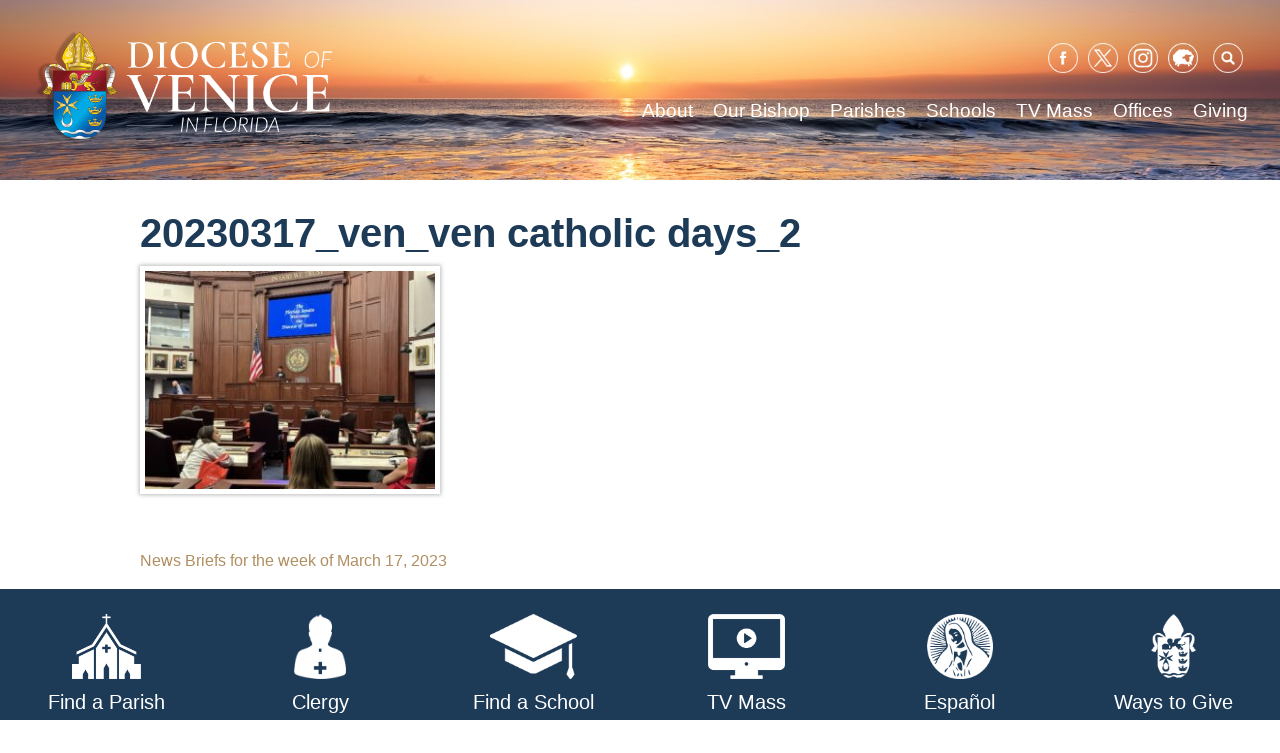

--- FILE ---
content_type: text/html; charset=UTF-8
request_url: https://dioceseofvenice.org/news-briefs-for-the-week-of-march-17-2023/20230317_ven_ven-catholic-days_2/
body_size: 70804
content:
<!doctype html>
<html lang="en-US">
<head>
	<meta charset="UTF-8">
	<meta name="viewport" content="width=device-width, initial-scale=1">
	<link rel="profile" href="https://gmpg.org/xfn/11">
	<style>
	@media screen and (-ms-high-contrast: active), (-ms-high-contrast: none) {  
	   /* IE10+ specific styles go here */  
	   .featured-links a.featured-link {
	   	max-width: none !important;
	   }
	   #outdated {
	   	visibility: visible;
	   }
	}
	</style>

	<meta name='robots' content='index, follow, max-image-preview:large, max-snippet:-1, max-video-preview:-1' />

	<!-- This site is optimized with the Yoast SEO plugin v26.8 - https://yoast.com/product/yoast-seo-wordpress/ -->
	<title>20230317_ven_ven catholic days_2 - Diocese of Venice</title>
	<link rel="canonical" href="https://dioceseofvenice.org/news-briefs-for-the-week-of-march-17-2023/20230317_ven_ven-catholic-days_2/" />
	<meta property="og:locale" content="en_US" />
	<meta property="og:type" content="article" />
	<meta property="og:title" content="20230317_ven_ven catholic days_2 - Diocese of Venice" />
	<meta property="og:description" content="The Florida Senate welcomes high school students from the Diocese of Venice on March 8, 2023, at Catholic Days at the Capitol in Tallahassee." />
	<meta property="og:url" content="https://dioceseofvenice.org/news-briefs-for-the-week-of-march-17-2023/20230317_ven_ven-catholic-days_2/" />
	<meta property="og:site_name" content="Diocese of Venice" />
	<meta property="article:publisher" content="https://www.facebook.com/DioceseofVenice/" />
	<meta property="og:image" content="https://dioceseofvenice.org/news-briefs-for-the-week-of-march-17-2023/20230317_ven_ven-catholic-days_2" />
	<meta property="og:image:width" content="1" />
	<meta property="og:image:height" content="1" />
	<meta property="og:image:type" content="image/jpeg" />
	<meta name="twitter:card" content="summary_large_image" />
	<meta name="twitter:site" content="@DioceseofVenice" />
	<script type="application/ld+json" class="yoast-schema-graph">{"@context":"https://schema.org","@graph":[{"@type":"WebPage","@id":"https://dioceseofvenice.org/news-briefs-for-the-week-of-march-17-2023/20230317_ven_ven-catholic-days_2/","url":"https://dioceseofvenice.org/news-briefs-for-the-week-of-march-17-2023/20230317_ven_ven-catholic-days_2/","name":"20230317_ven_ven catholic days_2 - Diocese of Venice","isPartOf":{"@id":"https://dioceseofvenice.org/#website"},"primaryImageOfPage":{"@id":"https://dioceseofvenice.org/news-briefs-for-the-week-of-march-17-2023/20230317_ven_ven-catholic-days_2/#primaryimage"},"image":{"@id":"https://dioceseofvenice.org/news-briefs-for-the-week-of-march-17-2023/20230317_ven_ven-catholic-days_2/#primaryimage"},"thumbnailUrl":"https://dioceseofvenice.org/wp-content/uploads/20230317_ven_ven-catholic-days_2.jpeg","datePublished":"2023-03-27T21:29:38+00:00","breadcrumb":{"@id":"https://dioceseofvenice.org/news-briefs-for-the-week-of-march-17-2023/20230317_ven_ven-catholic-days_2/#breadcrumb"},"inLanguage":"en-US","potentialAction":[{"@type":"ReadAction","target":["https://dioceseofvenice.org/news-briefs-for-the-week-of-march-17-2023/20230317_ven_ven-catholic-days_2/"]}]},{"@type":"ImageObject","inLanguage":"en-US","@id":"https://dioceseofvenice.org/news-briefs-for-the-week-of-march-17-2023/20230317_ven_ven-catholic-days_2/#primaryimage","url":"https://dioceseofvenice.org/wp-content/uploads/20230317_ven_ven-catholic-days_2.jpeg","contentUrl":"https://dioceseofvenice.org/wp-content/uploads/20230317_ven_ven-catholic-days_2.jpeg","width":2048,"height":1536,"caption":"The Florida Senate welcomes high school students from the Diocese of Venice on March 8, 2023, at Catholic Days at the Capitol in Tallahassee."},{"@type":"BreadcrumbList","@id":"https://dioceseofvenice.org/news-briefs-for-the-week-of-march-17-2023/20230317_ven_ven-catholic-days_2/#breadcrumb","itemListElement":[{"@type":"ListItem","position":1,"name":"Home","item":"https://dioceseofvenice.org/"},{"@type":"ListItem","position":2,"name":"News Briefs for the week of March 17, 2023","item":"https://dioceseofvenice.org/news-briefs-for-the-week-of-march-17-2023/"},{"@type":"ListItem","position":3,"name":"20230317_ven_ven catholic days_2"}]},{"@type":"WebSite","@id":"https://dioceseofvenice.org/#website","url":"https://dioceseofvenice.org/","name":"Diocese of Venice","description":"Venice, FL","publisher":{"@id":"https://dioceseofvenice.org/#organization"},"potentialAction":[{"@type":"SearchAction","target":{"@type":"EntryPoint","urlTemplate":"https://dioceseofvenice.org/?s={search_term_string}"},"query-input":{"@type":"PropertyValueSpecification","valueRequired":true,"valueName":"search_term_string"}}],"inLanguage":"en-US"},{"@type":"Organization","@id":"https://dioceseofvenice.org/#organization","name":"Diocese of Venice in Florida","url":"https://dioceseofvenice.org/","logo":{"@type":"ImageObject","inLanguage":"en-US","@id":"https://dioceseofvenice.org/#/schema/logo/image/","url":"https://dioceseofvenice.org/wp-content/uploads/DOV-Crest-jpeg.jpg","contentUrl":"https://dioceseofvenice.org/wp-content/uploads/DOV-Crest-jpeg.jpg","width":260,"height":279,"caption":"Diocese of Venice in Florida"},"image":{"@id":"https://dioceseofvenice.org/#/schema/logo/image/"},"sameAs":["https://www.facebook.com/DioceseofVenice/","https://x.com/DioceseofVenice","https://www.instagram.com/dioceseofvenice/","https://www.linkedin.com/company/diocese-of-venice"]}]}</script>
	<!-- / Yoast SEO plugin. -->


<link rel='dns-prefetch' href='//maps.googleapis.com' />
<link rel='dns-prefetch' href='//translate.google.com' />
<link rel='dns-prefetch' href='//cdnjs.cloudflare.com' />
<link rel='dns-prefetch' href='//meet.jit.si' />
<link rel='dns-prefetch' href='//ajax.googleapis.com' />
<link rel='dns-prefetch' href='//fonts.googleapis.com' />
<link rel="alternate" type="application/rss+xml" title="Diocese of Venice &raquo; Feed" href="https://dioceseofvenice.org/feed/" />
<link rel="alternate" type="application/rss+xml" title="Diocese of Venice &raquo; Comments Feed" href="https://dioceseofvenice.org/comments/feed/" />
<link rel="alternate" type="text/calendar" title="Diocese of Venice &raquo; iCal Feed" href="https://dioceseofvenice.org/events/?ical=1" />
<link rel="alternate" title="oEmbed (JSON)" type="application/json+oembed" href="https://dioceseofvenice.org/wp-json/oembed/1.0/embed?url=https%3A%2F%2Fdioceseofvenice.org%2Fnews-briefs-for-the-week-of-march-17-2023%2F20230317_ven_ven-catholic-days_2%2F" />
<link rel="alternate" title="oEmbed (XML)" type="text/xml+oembed" href="https://dioceseofvenice.org/wp-json/oembed/1.0/embed?url=https%3A%2F%2Fdioceseofvenice.org%2Fnews-briefs-for-the-week-of-march-17-2023%2F20230317_ven_ven-catholic-days_2%2F&#038;format=xml" />
		<!-- This site uses the Google Analytics by ExactMetrics plugin v8.11.1 - Using Analytics tracking - https://www.exactmetrics.com/ -->
							<script src="//www.googletagmanager.com/gtag/js?id=G-4QNCQ6WX4P"  data-cfasync="false" data-wpfc-render="false" type="text/javascript" async></script>
			<script data-cfasync="false" data-wpfc-render="false" type="text/javascript">
				var em_version = '8.11.1';
				var em_track_user = true;
				var em_no_track_reason = '';
								var ExactMetricsDefaultLocations = {"page_location":"https:\/\/dioceseofvenice.org\/news-briefs-for-the-week-of-march-17-2023\/20230317_ven_ven-catholic-days_2\/"};
								if ( typeof ExactMetricsPrivacyGuardFilter === 'function' ) {
					var ExactMetricsLocations = (typeof ExactMetricsExcludeQuery === 'object') ? ExactMetricsPrivacyGuardFilter( ExactMetricsExcludeQuery ) : ExactMetricsPrivacyGuardFilter( ExactMetricsDefaultLocations );
				} else {
					var ExactMetricsLocations = (typeof ExactMetricsExcludeQuery === 'object') ? ExactMetricsExcludeQuery : ExactMetricsDefaultLocations;
				}

								var disableStrs = [
										'ga-disable-G-4QNCQ6WX4P',
									];

				/* Function to detect opted out users */
				function __gtagTrackerIsOptedOut() {
					for (var index = 0; index < disableStrs.length; index++) {
						if (document.cookie.indexOf(disableStrs[index] + '=true') > -1) {
							return true;
						}
					}

					return false;
				}

				/* Disable tracking if the opt-out cookie exists. */
				if (__gtagTrackerIsOptedOut()) {
					for (var index = 0; index < disableStrs.length; index++) {
						window[disableStrs[index]] = true;
					}
				}

				/* Opt-out function */
				function __gtagTrackerOptout() {
					for (var index = 0; index < disableStrs.length; index++) {
						document.cookie = disableStrs[index] + '=true; expires=Thu, 31 Dec 2099 23:59:59 UTC; path=/';
						window[disableStrs[index]] = true;
					}
				}

				if ('undefined' === typeof gaOptout) {
					function gaOptout() {
						__gtagTrackerOptout();
					}
				}
								window.dataLayer = window.dataLayer || [];

				window.ExactMetricsDualTracker = {
					helpers: {},
					trackers: {},
				};
				if (em_track_user) {
					function __gtagDataLayer() {
						dataLayer.push(arguments);
					}

					function __gtagTracker(type, name, parameters) {
						if (!parameters) {
							parameters = {};
						}

						if (parameters.send_to) {
							__gtagDataLayer.apply(null, arguments);
							return;
						}

						if (type === 'event') {
														parameters.send_to = exactmetrics_frontend.v4_id;
							var hookName = name;
							if (typeof parameters['event_category'] !== 'undefined') {
								hookName = parameters['event_category'] + ':' + name;
							}

							if (typeof ExactMetricsDualTracker.trackers[hookName] !== 'undefined') {
								ExactMetricsDualTracker.trackers[hookName](parameters);
							} else {
								__gtagDataLayer('event', name, parameters);
							}
							
						} else {
							__gtagDataLayer.apply(null, arguments);
						}
					}

					__gtagTracker('js', new Date());
					__gtagTracker('set', {
						'developer_id.dNDMyYj': true,
											});
					if ( ExactMetricsLocations.page_location ) {
						__gtagTracker('set', ExactMetricsLocations);
					}
										__gtagTracker('config', 'G-4QNCQ6WX4P', {"forceSSL":"true"} );
										window.gtag = __gtagTracker;										(function () {
						/* https://developers.google.com/analytics/devguides/collection/analyticsjs/ */
						/* ga and __gaTracker compatibility shim. */
						var noopfn = function () {
							return null;
						};
						var newtracker = function () {
							return new Tracker();
						};
						var Tracker = function () {
							return null;
						};
						var p = Tracker.prototype;
						p.get = noopfn;
						p.set = noopfn;
						p.send = function () {
							var args = Array.prototype.slice.call(arguments);
							args.unshift('send');
							__gaTracker.apply(null, args);
						};
						var __gaTracker = function () {
							var len = arguments.length;
							if (len === 0) {
								return;
							}
							var f = arguments[len - 1];
							if (typeof f !== 'object' || f === null || typeof f.hitCallback !== 'function') {
								if ('send' === arguments[0]) {
									var hitConverted, hitObject = false, action;
									if ('event' === arguments[1]) {
										if ('undefined' !== typeof arguments[3]) {
											hitObject = {
												'eventAction': arguments[3],
												'eventCategory': arguments[2],
												'eventLabel': arguments[4],
												'value': arguments[5] ? arguments[5] : 1,
											}
										}
									}
									if ('pageview' === arguments[1]) {
										if ('undefined' !== typeof arguments[2]) {
											hitObject = {
												'eventAction': 'page_view',
												'page_path': arguments[2],
											}
										}
									}
									if (typeof arguments[2] === 'object') {
										hitObject = arguments[2];
									}
									if (typeof arguments[5] === 'object') {
										Object.assign(hitObject, arguments[5]);
									}
									if ('undefined' !== typeof arguments[1].hitType) {
										hitObject = arguments[1];
										if ('pageview' === hitObject.hitType) {
											hitObject.eventAction = 'page_view';
										}
									}
									if (hitObject) {
										action = 'timing' === arguments[1].hitType ? 'timing_complete' : hitObject.eventAction;
										hitConverted = mapArgs(hitObject);
										__gtagTracker('event', action, hitConverted);
									}
								}
								return;
							}

							function mapArgs(args) {
								var arg, hit = {};
								var gaMap = {
									'eventCategory': 'event_category',
									'eventAction': 'event_action',
									'eventLabel': 'event_label',
									'eventValue': 'event_value',
									'nonInteraction': 'non_interaction',
									'timingCategory': 'event_category',
									'timingVar': 'name',
									'timingValue': 'value',
									'timingLabel': 'event_label',
									'page': 'page_path',
									'location': 'page_location',
									'title': 'page_title',
									'referrer' : 'page_referrer',
								};
								for (arg in args) {
																		if (!(!args.hasOwnProperty(arg) || !gaMap.hasOwnProperty(arg))) {
										hit[gaMap[arg]] = args[arg];
									} else {
										hit[arg] = args[arg];
									}
								}
								return hit;
							}

							try {
								f.hitCallback();
							} catch (ex) {
							}
						};
						__gaTracker.create = newtracker;
						__gaTracker.getByName = newtracker;
						__gaTracker.getAll = function () {
							return [];
						};
						__gaTracker.remove = noopfn;
						__gaTracker.loaded = true;
						window['__gaTracker'] = __gaTracker;
					})();
									} else {
										console.log("");
					(function () {
						function __gtagTracker() {
							return null;
						}

						window['__gtagTracker'] = __gtagTracker;
						window['gtag'] = __gtagTracker;
					})();
									}
			</script>
							<!-- / Google Analytics by ExactMetrics -->
		<style id='wp-img-auto-sizes-contain-inline-css' type='text/css'>
img:is([sizes=auto i],[sizes^="auto," i]){contain-intrinsic-size:3000px 1500px}
/*# sourceURL=wp-img-auto-sizes-contain-inline-css */
</style>
<link rel='stylesheet' id='jquery-style-css' href='https://ajax.googleapis.com/ajax/libs/jqueryui/1.8.2/themes/smoothness/jquery-ui.css?ver=6.9' type='text/css' media='all' />
<link rel='stylesheet' id='dpi_modules_css-css' href='https://dioceseofvenice.org/wp-content/plugins/DPI-Modules/dpi_modules.css?ver=6.9' type='text/css' media='all' />
<link rel='stylesheet' id='all_in_one_bannerRotator_site_css-css' href='https://dioceseofvenice.org/wp-content/plugins/all_in_one_bannerRotator/bannerRotator/allinone_bannerRotator.css?ver=6.9' type='text/css' media='all' />
<link rel='stylesheet' id='all_in_one_bannerRotator_text_classes-css' href='https://dioceseofvenice.org/wp-content/plugins/all_in_one_bannerRotator/bannerRotator/text_classes.css?ver=6.9' type='text/css' media='all' />
<link rel='stylesheet' id='tubepress-theme-0-css' href='https://dioceseofvenice.org/wp-content/plugins/tubepress_pro_5_1_8/web/themes/default/css/tubepress.css?ver=5.1.8' type='text/css' media='all' />
<link rel='stylesheet' id='wpra-lightbox-css' href='https://dioceseofvenice.org/wp-content/plugins/wp-rss-aggregator/core/css/jquery-colorbox.css?ver=1.4.33' type='text/css' media='all' />
<style id='wp-emoji-styles-inline-css' type='text/css'>

	img.wp-smiley, img.emoji {
		display: inline !important;
		border: none !important;
		box-shadow: none !important;
		height: 1em !important;
		width: 1em !important;
		margin: 0 0.07em !important;
		vertical-align: -0.1em !important;
		background: none !important;
		padding: 0 !important;
	}
/*# sourceURL=wp-emoji-styles-inline-css */
</style>
<link rel='stylesheet' id='wp-block-library-css' href='https://dioceseofvenice.org/wp-includes/css/dist/block-library/style.min.css?ver=6.9' type='text/css' media='all' />
<style id='global-styles-inline-css' type='text/css'>
:root{--wp--preset--aspect-ratio--square: 1;--wp--preset--aspect-ratio--4-3: 4/3;--wp--preset--aspect-ratio--3-4: 3/4;--wp--preset--aspect-ratio--3-2: 3/2;--wp--preset--aspect-ratio--2-3: 2/3;--wp--preset--aspect-ratio--16-9: 16/9;--wp--preset--aspect-ratio--9-16: 9/16;--wp--preset--color--black: #000000;--wp--preset--color--cyan-bluish-gray: #abb8c3;--wp--preset--color--white: #ffffff;--wp--preset--color--pale-pink: #f78da7;--wp--preset--color--vivid-red: #cf2e2e;--wp--preset--color--luminous-vivid-orange: #ff6900;--wp--preset--color--luminous-vivid-amber: #fcb900;--wp--preset--color--light-green-cyan: #7bdcb5;--wp--preset--color--vivid-green-cyan: #00d084;--wp--preset--color--pale-cyan-blue: #8ed1fc;--wp--preset--color--vivid-cyan-blue: #0693e3;--wp--preset--color--vivid-purple: #9b51e0;--wp--preset--gradient--vivid-cyan-blue-to-vivid-purple: linear-gradient(135deg,rgb(6,147,227) 0%,rgb(155,81,224) 100%);--wp--preset--gradient--light-green-cyan-to-vivid-green-cyan: linear-gradient(135deg,rgb(122,220,180) 0%,rgb(0,208,130) 100%);--wp--preset--gradient--luminous-vivid-amber-to-luminous-vivid-orange: linear-gradient(135deg,rgb(252,185,0) 0%,rgb(255,105,0) 100%);--wp--preset--gradient--luminous-vivid-orange-to-vivid-red: linear-gradient(135deg,rgb(255,105,0) 0%,rgb(207,46,46) 100%);--wp--preset--gradient--very-light-gray-to-cyan-bluish-gray: linear-gradient(135deg,rgb(238,238,238) 0%,rgb(169,184,195) 100%);--wp--preset--gradient--cool-to-warm-spectrum: linear-gradient(135deg,rgb(74,234,220) 0%,rgb(151,120,209) 20%,rgb(207,42,186) 40%,rgb(238,44,130) 60%,rgb(251,105,98) 80%,rgb(254,248,76) 100%);--wp--preset--gradient--blush-light-purple: linear-gradient(135deg,rgb(255,206,236) 0%,rgb(152,150,240) 100%);--wp--preset--gradient--blush-bordeaux: linear-gradient(135deg,rgb(254,205,165) 0%,rgb(254,45,45) 50%,rgb(107,0,62) 100%);--wp--preset--gradient--luminous-dusk: linear-gradient(135deg,rgb(255,203,112) 0%,rgb(199,81,192) 50%,rgb(65,88,208) 100%);--wp--preset--gradient--pale-ocean: linear-gradient(135deg,rgb(255,245,203) 0%,rgb(182,227,212) 50%,rgb(51,167,181) 100%);--wp--preset--gradient--electric-grass: linear-gradient(135deg,rgb(202,248,128) 0%,rgb(113,206,126) 100%);--wp--preset--gradient--midnight: linear-gradient(135deg,rgb(2,3,129) 0%,rgb(40,116,252) 100%);--wp--preset--font-size--small: 13px;--wp--preset--font-size--medium: 20px;--wp--preset--font-size--large: 36px;--wp--preset--font-size--x-large: 42px;--wp--preset--spacing--20: 0.44rem;--wp--preset--spacing--30: 0.67rem;--wp--preset--spacing--40: 1rem;--wp--preset--spacing--50: 1.5rem;--wp--preset--spacing--60: 2.25rem;--wp--preset--spacing--70: 3.38rem;--wp--preset--spacing--80: 5.06rem;--wp--preset--shadow--natural: 6px 6px 9px rgba(0, 0, 0, 0.2);--wp--preset--shadow--deep: 12px 12px 50px rgba(0, 0, 0, 0.4);--wp--preset--shadow--sharp: 6px 6px 0px rgba(0, 0, 0, 0.2);--wp--preset--shadow--outlined: 6px 6px 0px -3px rgb(255, 255, 255), 6px 6px rgb(0, 0, 0);--wp--preset--shadow--crisp: 6px 6px 0px rgb(0, 0, 0);}:where(.is-layout-flex){gap: 0.5em;}:where(.is-layout-grid){gap: 0.5em;}body .is-layout-flex{display: flex;}.is-layout-flex{flex-wrap: wrap;align-items: center;}.is-layout-flex > :is(*, div){margin: 0;}body .is-layout-grid{display: grid;}.is-layout-grid > :is(*, div){margin: 0;}:where(.wp-block-columns.is-layout-flex){gap: 2em;}:where(.wp-block-columns.is-layout-grid){gap: 2em;}:where(.wp-block-post-template.is-layout-flex){gap: 1.25em;}:where(.wp-block-post-template.is-layout-grid){gap: 1.25em;}.has-black-color{color: var(--wp--preset--color--black) !important;}.has-cyan-bluish-gray-color{color: var(--wp--preset--color--cyan-bluish-gray) !important;}.has-white-color{color: var(--wp--preset--color--white) !important;}.has-pale-pink-color{color: var(--wp--preset--color--pale-pink) !important;}.has-vivid-red-color{color: var(--wp--preset--color--vivid-red) !important;}.has-luminous-vivid-orange-color{color: var(--wp--preset--color--luminous-vivid-orange) !important;}.has-luminous-vivid-amber-color{color: var(--wp--preset--color--luminous-vivid-amber) !important;}.has-light-green-cyan-color{color: var(--wp--preset--color--light-green-cyan) !important;}.has-vivid-green-cyan-color{color: var(--wp--preset--color--vivid-green-cyan) !important;}.has-pale-cyan-blue-color{color: var(--wp--preset--color--pale-cyan-blue) !important;}.has-vivid-cyan-blue-color{color: var(--wp--preset--color--vivid-cyan-blue) !important;}.has-vivid-purple-color{color: var(--wp--preset--color--vivid-purple) !important;}.has-black-background-color{background-color: var(--wp--preset--color--black) !important;}.has-cyan-bluish-gray-background-color{background-color: var(--wp--preset--color--cyan-bluish-gray) !important;}.has-white-background-color{background-color: var(--wp--preset--color--white) !important;}.has-pale-pink-background-color{background-color: var(--wp--preset--color--pale-pink) !important;}.has-vivid-red-background-color{background-color: var(--wp--preset--color--vivid-red) !important;}.has-luminous-vivid-orange-background-color{background-color: var(--wp--preset--color--luminous-vivid-orange) !important;}.has-luminous-vivid-amber-background-color{background-color: var(--wp--preset--color--luminous-vivid-amber) !important;}.has-light-green-cyan-background-color{background-color: var(--wp--preset--color--light-green-cyan) !important;}.has-vivid-green-cyan-background-color{background-color: var(--wp--preset--color--vivid-green-cyan) !important;}.has-pale-cyan-blue-background-color{background-color: var(--wp--preset--color--pale-cyan-blue) !important;}.has-vivid-cyan-blue-background-color{background-color: var(--wp--preset--color--vivid-cyan-blue) !important;}.has-vivid-purple-background-color{background-color: var(--wp--preset--color--vivid-purple) !important;}.has-black-border-color{border-color: var(--wp--preset--color--black) !important;}.has-cyan-bluish-gray-border-color{border-color: var(--wp--preset--color--cyan-bluish-gray) !important;}.has-white-border-color{border-color: var(--wp--preset--color--white) !important;}.has-pale-pink-border-color{border-color: var(--wp--preset--color--pale-pink) !important;}.has-vivid-red-border-color{border-color: var(--wp--preset--color--vivid-red) !important;}.has-luminous-vivid-orange-border-color{border-color: var(--wp--preset--color--luminous-vivid-orange) !important;}.has-luminous-vivid-amber-border-color{border-color: var(--wp--preset--color--luminous-vivid-amber) !important;}.has-light-green-cyan-border-color{border-color: var(--wp--preset--color--light-green-cyan) !important;}.has-vivid-green-cyan-border-color{border-color: var(--wp--preset--color--vivid-green-cyan) !important;}.has-pale-cyan-blue-border-color{border-color: var(--wp--preset--color--pale-cyan-blue) !important;}.has-vivid-cyan-blue-border-color{border-color: var(--wp--preset--color--vivid-cyan-blue) !important;}.has-vivid-purple-border-color{border-color: var(--wp--preset--color--vivid-purple) !important;}.has-vivid-cyan-blue-to-vivid-purple-gradient-background{background: var(--wp--preset--gradient--vivid-cyan-blue-to-vivid-purple) !important;}.has-light-green-cyan-to-vivid-green-cyan-gradient-background{background: var(--wp--preset--gradient--light-green-cyan-to-vivid-green-cyan) !important;}.has-luminous-vivid-amber-to-luminous-vivid-orange-gradient-background{background: var(--wp--preset--gradient--luminous-vivid-amber-to-luminous-vivid-orange) !important;}.has-luminous-vivid-orange-to-vivid-red-gradient-background{background: var(--wp--preset--gradient--luminous-vivid-orange-to-vivid-red) !important;}.has-very-light-gray-to-cyan-bluish-gray-gradient-background{background: var(--wp--preset--gradient--very-light-gray-to-cyan-bluish-gray) !important;}.has-cool-to-warm-spectrum-gradient-background{background: var(--wp--preset--gradient--cool-to-warm-spectrum) !important;}.has-blush-light-purple-gradient-background{background: var(--wp--preset--gradient--blush-light-purple) !important;}.has-blush-bordeaux-gradient-background{background: var(--wp--preset--gradient--blush-bordeaux) !important;}.has-luminous-dusk-gradient-background{background: var(--wp--preset--gradient--luminous-dusk) !important;}.has-pale-ocean-gradient-background{background: var(--wp--preset--gradient--pale-ocean) !important;}.has-electric-grass-gradient-background{background: var(--wp--preset--gradient--electric-grass) !important;}.has-midnight-gradient-background{background: var(--wp--preset--gradient--midnight) !important;}.has-small-font-size{font-size: var(--wp--preset--font-size--small) !important;}.has-medium-font-size{font-size: var(--wp--preset--font-size--medium) !important;}.has-large-font-size{font-size: var(--wp--preset--font-size--large) !important;}.has-x-large-font-size{font-size: var(--wp--preset--font-size--x-large) !important;}
/*# sourceURL=global-styles-inline-css */
</style>

<style id='classic-theme-styles-inline-css' type='text/css'>
/*! This file is auto-generated */
.wp-block-button__link{color:#fff;background-color:#32373c;border-radius:9999px;box-shadow:none;text-decoration:none;padding:calc(.667em + 2px) calc(1.333em + 2px);font-size:1.125em}.wp-block-file__button{background:#32373c;color:#fff;text-decoration:none}
/*# sourceURL=/wp-includes/css/classic-themes.min.css */
</style>
<link rel='stylesheet' id='wp-components-css' href='https://dioceseofvenice.org/wp-includes/css/dist/components/style.min.css?ver=6.9' type='text/css' media='all' />
<link rel='stylesheet' id='wp-preferences-css' href='https://dioceseofvenice.org/wp-includes/css/dist/preferences/style.min.css?ver=6.9' type='text/css' media='all' />
<link rel='stylesheet' id='wp-block-editor-css' href='https://dioceseofvenice.org/wp-includes/css/dist/block-editor/style.min.css?ver=6.9' type='text/css' media='all' />
<link rel='stylesheet' id='popup-maker-block-library-style-css' href='https://dioceseofvenice.org/wp-content/plugins/popup-maker/dist/packages/block-library-style.css?ver=dbea705cfafe089d65f1' type='text/css' media='all' />
<link rel='stylesheet' id='google-language-translator-css' href='https://dioceseofvenice.org/wp-content/plugins/google-language-translator/css/style.css?ver=6.0.20' type='text/css' media='' />
<link rel='stylesheet' id='collapscore-css-css' href='https://dioceseofvenice.org/wp-content/plugins/jquery-collapse-o-matic/css/core_style.css?ver=1.0' type='text/css' media='all' />
<link rel='stylesheet' id='collapseomatic-css-css' href='https://dioceseofvenice.org/wp-content/plugins/jquery-collapse-o-matic/css/light_style.css?ver=1.6' type='text/css' media='all' />
<link rel='stylesheet' id='wp-show-posts-css' href='https://dioceseofvenice.org/wp-content/plugins/wp-show-posts/css/wp-show-posts-min.css?ver=1.1.6' type='text/css' media='all' />
<link rel='stylesheet' id='font-awesome-css' href='https://dioceseofvenice.org/wp-content/plugins/tm-timeline/css/font-awesome.min.css?ver=4.6.3' type='text/css' media='all' />
<link rel='stylesheet' id='tm-timeline-css-css' href='https://dioceseofvenice.org/wp-content/plugins/tm-timeline/css/tm-timeline.css?ver=1.1.1' type='text/css' media='all' />
<link rel='stylesheet' id='passster-public-css' href='https://dioceseofvenice.org/wp-content/plugins/content-protector/assets/public/passster-public.min.css?ver=4.2.26' type='text/css' media='all' />
<link rel='stylesheet' id='dpi_dov-style-css' href='https://dioceseofvenice.org/wp-content/themes/dpi_dov/style-dos.css?ver=1.0.3' type='text/css' media='screen' />
<link rel='stylesheet' id='dpi_dov-animate-css' href='https://dioceseofvenice.org/wp-content/themes/dpi_dov/animate.css?ver=6.9' type='text/css' media='all' />
<link rel='stylesheet' id='chosen-css-css' href='https://dioceseofvenice.org/wp-content/themes/dpi_dov/vendor/chosen/chosen.min.css?ver=6.9' type='text/css' media='all' />
<link rel='stylesheet' id='evcal_google_fonts-css' href='https://fonts.googleapis.com/css?family=Noto+Sans%3A400%2C400italic%2C700%7CPoppins%3A700%2C800%2C900&#038;subset=latin%2Clatin-ext&#038;ver=5.0.6' type='text/css' media='all' />
<link rel='stylesheet' id='evcal_cal_default-css' href='//dioceseofvenice.org/wp-content/plugins/eventON/assets/css/eventon_styles.css?ver=5.0.6' type='text/css' media='all' />
<link rel='stylesheet' id='evo_font_icons-css' href='//dioceseofvenice.org/wp-content/plugins/eventON/assets/fonts/all.css?ver=5.0.6' type='text/css' media='all' />
<link rel='stylesheet' id='eventon_dynamic_styles-css' href='//dioceseofvenice.org/wp-content/plugins/eventON/assets/css/eventon_dynamic_styles.css?ver=5.0.6' type='text/css' media='all' />
<style id='tnc_custom_css-inline-css' type='text/css'>

            .nginx-cache-btn.nginx-cache-off a { background-color: #d63638 !important; }
            .nginx-cache-btn.nginx-cache-on a { background-color: green !important; }
        
/*# sourceURL=tnc_custom_css-inline-css */
</style>
<link rel='stylesheet' id='evo_fc_styles-css' href='https://dioceseofvenice.org/wp-content/plugins/eventon-full-cal/assets/fc_styles.css?ver=2.2.3' type='text/css' media='all' />
<script type="text/javascript" src="https://dioceseofvenice.org/wp-includes/js/jquery/jquery.min.js?ver=3.7.1" id="jquery-core-js"></script>
<script type="text/javascript" src="https://dioceseofvenice.org/wp-includes/js/jquery/jquery-migrate.min.js?ver=3.4.1" id="jquery-migrate-js"></script>
<script type="text/javascript" src="https://maps.googleapis.com/maps/api/js?key=AIzaSyBqyPhHppaoYsik8gXEbUQIHF4zPnkpPck&amp;ver=6.9" id="google_maps_js-js"></script>
<script type="text/javascript" src="https://dioceseofvenice.org/wp-content/plugins/all_in_one_bannerRotator/bannerRotator/js/jquery.touchSwipe.min.js?ver=6.9" id="lbg-touchSwipe-js"></script>
<script type="text/javascript" src="https://dioceseofvenice.org/wp-content/plugins/all_in_one_bannerRotator/bannerRotator/js/allinone_bannerRotator.js?ver=6.9" id="lbg-all_in_one_bannerRotator-js"></script>
<script type="text/javascript" src="https://dioceseofvenice.org/wp-content/plugins/tubepress_pro_5_1_8/web/js/tubepress.js?ver=5.1.8" id="tubepress-js"></script>
<script type="text/javascript" src="https://dioceseofvenice.org/wp-content/plugins/tubepress_pro_5_1_8/web/js/wordpress-ajax.js?ver=5.1.8" id="tubepress_ajax-js"></script>
<script type="text/javascript" src="https://dioceseofvenice.org/wp-content/plugins/google-analytics-dashboard-for-wp/assets/js/frontend-gtag.min.js?ver=8.11.1" id="exactmetrics-frontend-script-js" async="async" data-wp-strategy="async"></script>
<script data-cfasync="false" data-wpfc-render="false" type="text/javascript" id='exactmetrics-frontend-script-js-extra'>/* <![CDATA[ */
var exactmetrics_frontend = {"js_events_tracking":"true","download_extensions":"zip,mp3,mpeg,pdf,docx,pptx,xlsx,rar","inbound_paths":"[{\"path\":\"\\\/go\\\/\",\"label\":\"affiliate\"},{\"path\":\"\\\/recommend\\\/\",\"label\":\"affiliate\"}]","home_url":"https:\/\/dioceseofvenice.org","hash_tracking":"false","v4_id":"G-4QNCQ6WX4P"};/* ]]> */
</script>
<script type="text/javascript" src="https://dioceseofvenice.org/wp-content/plugins/DPI-Modules/dpi_modules.js?ver=6.9" id="dpi_modules_js-js"></script>
<script type="text/javascript" src="https://dioceseofvenice.org/wp-includes/js/dist/hooks.min.js?ver=dd5603f07f9220ed27f1" id="wp-hooks-js"></script>
<script type="text/javascript" src="https://dioceseofvenice.org/wp-includes/js/dist/i18n.min.js?ver=c26c3dc7bed366793375" id="wp-i18n-js"></script>
<script type="text/javascript" id="wp-i18n-js-after">
/* <![CDATA[ */
wp.i18n.setLocaleData( { 'text direction\u0004ltr': [ 'ltr' ] } );
wp.i18n.setLocaleData( { 'text direction\u0004ltr': [ 'ltr' ] } );
//# sourceURL=wp-i18n-js-after
/* ]]> */
</script>
<script type="text/javascript" src="https://dioceseofvenice.org/wp-includes/js/dist/url.min.js?ver=9e178c9516d1222dc834" id="wp-url-js"></script>
<script type="text/javascript" src="https://dioceseofvenice.org/wp-includes/js/dist/api-fetch.min.js?ver=3a4d9af2b423048b0dee" id="wp-api-fetch-js"></script>
<script type="text/javascript" id="wp-api-fetch-js-after">
/* <![CDATA[ */
wp.apiFetch.use( wp.apiFetch.createRootURLMiddleware( "https://dioceseofvenice.org/wp-json/" ) );
wp.apiFetch.nonceMiddleware = wp.apiFetch.createNonceMiddleware( "03fe25a5cc" );
wp.apiFetch.use( wp.apiFetch.nonceMiddleware );
wp.apiFetch.use( wp.apiFetch.mediaUploadMiddleware );
wp.apiFetch.nonceEndpoint = "https://dioceseofvenice.org/wp-admin/admin-ajax.php?action=rest-nonce";
//# sourceURL=wp-api-fetch-js-after
/* ]]> */
</script>
<script type="text/javascript" src="https://dioceseofvenice.org/wp-content/plugins/content-protector/assets/public/cookie.js?ver=4.2.26" id="passster-cookie-js"></script>
<script type="text/javascript" id="passster-public-js-extra">
/* <![CDATA[ */
var ps_ajax = {"ajax_url":"https://dioceseofvenice.org/wp-admin/admin-ajax.php","nonce":"90a2be7aa8","hash_nonce":"cf6dc113fa","logout_nonce":"6a2a061719","post_id":"240586","shortcodes":[],"permalink":"https://dioceseofvenice.org/news-briefs-for-the-week-of-march-17-2023/20230317_ven_ven-catholic-days_2/","cookie_duration_unit":"days","cookie_duration":"1","disable_cookie":"","unlock_mode":""};
//# sourceURL=passster-public-js-extra
/* ]]> */
</script>
<script type="text/javascript" src="https://dioceseofvenice.org/wp-content/plugins/content-protector/assets/public/passster-public.min.js?ver=4.2.26" id="passster-public-js"></script>
<script type="text/javascript" src="https://dioceseofvenice.org/wp-content/themes/dpi_dov/vendor/chosen/chosen.jquery.min.js?ver=6.9" id="chosen-js"></script>
<script type="text/javascript" id="evo-inlinescripts-header-js-after">
/* <![CDATA[ */
jQuery(document).ready(function($){});
//# sourceURL=evo-inlinescripts-header-js-after
/* ]]> */
</script>
<link rel="https://api.w.org/" href="https://dioceseofvenice.org/wp-json/" /><link rel="alternate" title="JSON" type="application/json" href="https://dioceseofvenice.org/wp-json/wp/v2/media/240586" /><link rel="EditURI" type="application/rsd+xml" title="RSD" href="https://dioceseofvenice.org/xmlrpc.php?rsd" />
<meta name="generator" content="WordPress 6.9" />
<link rel='shortlink' href='https://dioceseofvenice.org/?p=240586' />
<style type="text/css">
.feedzy-rss-link-icon:after {
	content: url("https://dioceseofvenice.org/wp-content/plugins/feedzy-rss-feeds/img/external-link.png");
	margin-left: 3px;
}
</style>
		<style>select.goog-te-combo { 
    background: transparent !important;
    font-family: 'Lato';
    color: #fff !important;
    font-weight: 400;
    border: 0 !important;
    background-image: none;
}#google_language_translator a{display:none!important;}div.skiptranslate.goog-te-gadget{display:inline!important;}.goog-te-gadget{color:transparent!important;}.goog-te-gadget{font-size:0px!important;}.goog-branding{display:none;}.goog-tooltip{display: none!important;}.goog-tooltip:hover{display: none!important;}.goog-text-highlight{background-color:transparent!important;border:none!important;box-shadow:none!important;}#google_language_translator select.goog-te-combo{color:#32373c;}div.skiptranslate{display:none!important;}body{top:0px!important;}#goog-gt-{display:none!important;}font font{background-color:transparent!important;box-shadow:none!important;position:initial!important;}#glt-translate-trigger{left:20px;right:auto;}#glt-translate-trigger > span{color:#ffffff;}#glt-translate-trigger{background:#f89406;}</style><script type="text/javascript">var TubePressJsConfig = {"urls":{"base":"\/wp-content\/plugins\/tubepress_pro_5_1_8","usr":"\/wp-content\/tubepress-content","ajax":"\/wp-admin\/admin-ajax.php"}};</script><script type="text/javascript">
(function(url){
	if(/(?:Chrome\/26\.0\.1410\.63 Safari\/537\.31|WordfenceTestMonBot)/.test(navigator.userAgent)){ return; }
	var addEvent = function(evt, handler) {
		if (window.addEventListener) {
			document.addEventListener(evt, handler, false);
		} else if (window.attachEvent) {
			document.attachEvent('on' + evt, handler);
		}
	};
	var removeEvent = function(evt, handler) {
		if (window.removeEventListener) {
			document.removeEventListener(evt, handler, false);
		} else if (window.detachEvent) {
			document.detachEvent('on' + evt, handler);
		}
	};
	var evts = 'contextmenu dblclick drag dragend dragenter dragleave dragover dragstart drop keydown keypress keyup mousedown mousemove mouseout mouseover mouseup mousewheel scroll'.split(' ');
	var logHuman = function() {
		if (window.wfLogHumanRan) { return; }
		window.wfLogHumanRan = true;
		var wfscr = document.createElement('script');
		wfscr.type = 'text/javascript';
		wfscr.async = true;
		wfscr.src = url + '&r=' + Math.random();
		(document.getElementsByTagName('head')[0]||document.getElementsByTagName('body')[0]).appendChild(wfscr);
		for (var i = 0; i < evts.length; i++) {
			removeEvent(evts[i], logHuman);
		}
	};
	for (var i = 0; i < evts.length; i++) {
		addEvent(evts[i], logHuman);
	}
})('//dioceseofvenice.org/?wordfence_lh=1&hid=443F5C7B5EBEC8D7404E0854A2BC4C1A');
</script><meta name="tec-api-version" content="v1"><meta name="tec-api-origin" content="https://dioceseofvenice.org"><link rel="alternate" href="https://dioceseofvenice.org/wp-json/tribe/events/v1/" />        <style>
            .passster-form {
                max-width: 700px !important;
                        }

            .passster-form > form {
                background: #FAFAFA;
                padding: 20px 20px 20px 20px;
                margin: 0px 0px 0px 0px;
                border-radius: 0px;
            }

            .passster-form .ps-form-headline {
                font-size: 24px;
                font-weight: 500;
                color: #1d3a57;
            }

            .passster-form p {
                font-size: 16px;
                font-weight: 300;
                color: #000;
            }

            .passster-submit, .passster-submit-recaptcha,
			.passster-submit, .passster-submit-turnstile {
                background: #1d3a57;
                padding: 10px 10px 10px 10px;
                margin: 0px 0px 0px 0px;
                border-radius: 0px;
                font-size: 12px;
                font-weight: 400;
                color: #fff;
            }

            .passster-submit:hover, .passster-submit-recaptcha:hover,
            .passster-submit:hover, .passster-submit-turnstile:hover {
                background: #000;
                color: #fff;
            }
        </style>
		<link rel="icon" href="https://dioceseofvenice.org/wp-content/uploads/2017/10/cropped-logo-150x150.png" sizes="32x32" />
<link rel="icon" href="https://dioceseofvenice.org/wp-content/uploads/2017/10/cropped-logo-300x300.png" sizes="192x192" />
<link rel="apple-touch-icon" href="https://dioceseofvenice.org/wp-content/uploads/2017/10/cropped-logo-300x300.png" />
<meta name="msapplication-TileImage" content="https://dioceseofvenice.org/wp-content/uploads/2017/10/cropped-logo-300x300.png" />
<link rel='stylesheet' id='full-screen-search-css' href='https://dioceseofvenice.org/wp-content/plugins/full-screen-search-overlay/assets/css/full-screen-search.css?ver=6.9' type='text/css' media='all' />
</head>

<body class="attachment wp-singular attachment-template-default single single-attachment postid-240586 attachmentid-240586 attachment-jpeg wp-custom-logo wp-theme-dpi_dov tribe-no-js metaslider-plugin">
<div id="page" class="site">
	<header id="masthead" class="site-header">
		<div class="header-wrap">
			<div class="site-branding">
				<a href="https://dioceseofvenice.org/" class="custom-logo-link" rel="home"><img width="966" height="391" src="https://dioceseofvenice.org/wp-content/uploads/venice_logo_white.png" class="custom-logo" alt="Diocese of Venice" decoding="async" fetchpriority="high" srcset="https://dioceseofvenice.org/wp-content/uploads/venice_logo_white.png 966w, https://dioceseofvenice.org/wp-content/uploads/venice_logo_white-300x121.png 300w, https://dioceseofvenice.org/wp-content/uploads/venice_logo_white-768x311.png 768w, https://dioceseofvenice.org/wp-content/uploads/venice_logo_white-560x227.png 560w" sizes="(max-width: 966px) 100vw, 966px" /></a>			</div><!-- .site-branding -->
			<div class="mobile-menu-toggle">
					<img src="https://dioceseofvenice.org/wp-content/themes/dpi_dov/images/mobile-menu-toggle.png" alt="Menu" />
				</div>
			<div class="header-right">
				<div class="social-translate">
					<div id="google_language_translator" class="default-language-en"></div>
										  

					    					    	<a target="_blank" href="https://www.facebook.com/DioceseofVenice"><img src="https://dioceseofvenice.org/wp-content/uploads/2017/10/facebook-letter-logo.png" alt="" /></a>
		
					    					    	<a target="_blank" href="https://twitter.com/dioceseofvenice"><img src="https://dioceseofvenice.org/wp-content/uploads/twitter-x-logo-circle-white.png" alt="" /></a>
		
					    					    	<a target="_blank" href="https://www.instagram.com/dioceseofveniceinfl/"><img src="https://dioceseofvenice.org/wp-content/uploads/instagram-logo.png" alt="" /></a>
		
					    					    	<a target="_blank" href="https://dioceseofvenice.flocknote.com/"><img src="https://dioceseofvenice.org/wp-content/uploads/flocknote-circle.png" alt="" /></a>
		
					    
										<form role="search" method="get" class="search-form" action="https://dioceseofvenice.org/">
				<label>
					<span class="screen-reader-text">Search for:</span>
					<input type="search" class="search-field" placeholder="Search &hellip;" value="" name="s" />
				</label>
				<input type="submit" class="search-submit" value="Search" />
			</form>				</div>
				
				<nav id="site-navigation" class="main-navigation">
					<!-- <button class="menu-toggle" aria-controls="primary-menu" aria-expanded="false"></button> -->
					<div class="menu-primary-navigation-container"><ul id="primary-menu" class="menu"><li id="menu-item-28" class="menu-item menu-item-type-post_type menu-item-object-page menu-item-28"><a href="https://dioceseofvenice.org/about/">About</a></li>
<li id="menu-item-27" class="menu-item menu-item-type-post_type menu-item-object-page menu-item-27"><a href="https://dioceseofvenice.org/ourbishop/">Our Bishop</a></li>
<li id="menu-item-231881" class="menu-item menu-item-type-post_type menu-item-object-page menu-item-231881"><a href="https://dioceseofvenice.org/find-a-parish/">Parishes</a></li>
<li id="menu-item-231882" class="menu-item menu-item-type-post_type menu-item-object-page menu-item-231882"><a href="https://dioceseofvenice.org/find-a-school/">Schools</a></li>
<li id="menu-item-239189" class="menu-item menu-item-type-post_type menu-item-object-page menu-item-239189"><a href="https://dioceseofvenice.org/offices/offices-departments/communications/tvmass/">TV Mass</a></li>
<li id="menu-item-177714" class="menu-item menu-item-type-post_type menu-item-object-page menu-item-177714"><a href="https://dioceseofvenice.org/offices/">Offices</a></li>
<li id="menu-item-180814" class="menu-item menu-item-type-post_type menu-item-object-page menu-item-180814"><a href="https://dioceseofvenice.org/ways-to-give/">Giving</a></li>
</ul></div>				</nav><!-- #site-navigation -->
			</div>
			
		</div>
	</header><!-- #masthead -->
	
	<script type="text/javascript" src="//cdn.rlets.com/capture_configs/1c4/992/98b/76f475fa88124a9c548302d.js" async="async"></script>

	<div id="content" class="site-content">

	<div id="primary" class="content-area">
		<main id="main" class="site-main">

		
<article id="post-240586" class="post-240586 attachment type-attachment status-inherit hentry">
	<header class="entry-header">
		<h1 class="entry-title">20230317_ven_ven catholic days_2</h1>	</header><!-- .entry-header -->

	<div class="entry-content">
		<p class="attachment"><a href='https://dioceseofvenice.org/wp-content/uploads/20230317_ven_ven-catholic-days_2.jpeg'><img decoding="async" width="300" height="225" src="https://dioceseofvenice.org/wp-content/uploads/20230317_ven_ven-catholic-days_2-300x225.jpeg" class="attachment-medium size-medium" alt="" srcset="https://dioceseofvenice.org/wp-content/uploads/20230317_ven_ven-catholic-days_2-300x225.jpeg 300w, https://dioceseofvenice.org/wp-content/uploads/20230317_ven_ven-catholic-days_2-1024x768.jpeg 1024w, https://dioceseofvenice.org/wp-content/uploads/20230317_ven_ven-catholic-days_2-768x576.jpeg 768w, https://dioceseofvenice.org/wp-content/uploads/20230317_ven_ven-catholic-days_2-1536x1152.jpeg 1536w, https://dioceseofvenice.org/wp-content/uploads/20230317_ven_ven-catholic-days_2-1500x1125.jpeg 1500w, https://dioceseofvenice.org/wp-content/uploads/20230317_ven_ven-catholic-days_2.jpeg 2048w" sizes="(max-width: 300px) 100vw, 300px" /></a></p>
	</div><!-- .entry-content -->

	<footer class="entry-footer">
			</footer><!-- .entry-footer -->
</article><!-- #post-240586 -->

	<nav class="navigation post-navigation" aria-label="Posts">
		<h2 class="screen-reader-text">Post navigation</h2>
		<div class="nav-links"><div class="nav-previous"><a href="https://dioceseofvenice.org/news-briefs-for-the-week-of-march-17-2023/" rel="prev">News Briefs for the week of March 17, 2023</a></div></div>
	</nav>
		</main><!-- #main -->
	</div><!-- #primary -->


	</div><!-- #content -->
	
	<div class="featured-links">

	
		<a class="featured-link" style="background-image: url('https://dioceseofvenice.org/wp-content/uploads/San-Marco-Church-Marco-Island-.jpg');" href="https://dioceseofvenice.org/find-a-parish/" target="">
			<div class="background-hover" >

				<img class="link-icon" src="https://dioceseofvenice.org/wp-content/uploads/parish_icon.png" alt="" />
			    <div class="link-text">Find a Parish</div>

			</div>
		</a>

	
		<a class="featured-link" style="background-image: url('https://dioceseofvenice.org/wp-content/uploads/2012/02/iStock-157334618.jpg');" href="https://dioceseofvenice.org/clergy-religious-directories/" target="">
			<div class="background-hover" >

				<img class="link-icon" src="https://dioceseofvenice.org/wp-content/uploads/2017/10/Clergy_Icon.png" alt="" />
			    <div class="link-text">Clergy</div>

			</div>
		</a>

	
		<a class="featured-link" style="background-image: url('https://dioceseofvenice.org/wp-content/uploads/EducationCatholicIdentity.jpg');" href="https://dioceseofvenice.org/find-a-school/" target="">
			<div class="background-hover" >

				<img class="link-icon" src="https://dioceseofvenice.org/wp-content/uploads/2017/10/Schools_Icon.png" alt="" />
			    <div class="link-text">Find a School</div>

			</div>
		</a>

	
		<a class="featured-link" style="background-image: url('https://dioceseofvenice.org/wp-content/uploads/2017/11/iStock-485929812.jpg');" href="/communications/tvmass" target="">
			<div class="background-hover" >

				<img class="link-icon" src="https://dioceseofvenice.org/wp-content/uploads/2017/10/Televised_Mass_Icon.png" alt="" />
			    <div class="link-text">TV Mass</div>

			</div>
		</a>

	
		<a class="featured-link" style="background-image: url('https://dioceseofvenice.org/wp-content/uploads/2017/11/O_Come_Holy_Spirit_by_LordShadowblade.jpg');" href="/hispanic-apostolate/" target="">
			<div class="background-hover" >

				<img class="link-icon" src="https://dioceseofvenice.org/wp-content/uploads/2017/10/Espanol_icon.png" alt="" />
			    <div class="link-text">Español</div>

			</div>
		</a>

	
		<a class="featured-link" style="background-image: url('https://dioceseofvenice.org/wp-content/uploads/Spiritual-Communion-art-e1584635249662.jpg');" href="https://dioceseofvenice.org/ways-to-give/" target="">
			<div class="background-hover" >

				<img class="link-icon" src="https://dioceseofvenice.org/wp-content/uploads/Diocese_icon.png" alt="" />
			    <div class="link-text">Ways to Give</div>

			</div>
		</a>

	
	</div>

	<footer id="colophon" class="site-footer">

		<div class="footer-menu">
							<ul>
			    					<li>
			   			<a href="https://dioceseofvenice.org/parish-connect/" target="">For Parishes, Schools, Employees</a>
			   		</li>
			    					<li>
			   			<a href="https://dioceseofvenice.org/parish-connect/all-diocesan-policies-and-forms/" target="">Policies & Forms</a>
			   		</li>
			    					<li>
			   			<a href="https://dioceseofvenice.org/offices/programs/safeenvironment/" target="">Safe Environment</a>
			   		</li>
			    					<li>
			   			<a href="https://dioceseofvenice.org/employment/" target="">Employment</a>
			   		</li>
			    					<li>
			   			<a href="https://dioceseofvenice.org/wp-content/uploads/Privacy-Statement.pdf" target="">Privacy Policy</a>
			   		</li>
			    					<li>
			   			<a href="https://dioceseofvenice.org/contactus/" target="">Contact Us</a>
			   		</li>
			    	
			    </ul>		   
					</div>


					<div class="footer-social">
		    
		    	<a target="_blank" href="https://www.facebook.com/DioceseofVenice"><img src="https://dioceseofvenice.org/wp-content/uploads/2017/10/facebook-logo.png" alt="" /></a>


		    
		    	<a target="_blank" href="https://twitter.com/dioceseofvenice"><img src="https://dioceseofvenice.org/wp-content/uploads/2017/10/X-logo-white-1.png" alt="" /></a>


		    
		    	<a target="_blank" href="https://www.instagram.com/dioceseofveniceinfl/"><img src="https://dioceseofvenice.org/wp-content/uploads/instagram.png" alt="" /></a>


		    
		    	<a target="_blank" href="https://dioceseofvenice.flocknote.com/"><img src="https://dioceseofvenice.org/wp-content/uploads/flocknote-footer.png" alt="" /></a>


		    	   
		    </div> 
		

					<div class="footer-contact-info">
		    			   	<div class="footer-contact">
		    		<p><a href="https://www.google.com/maps/place/Diocese+of+Venice+in+Florida/@27.102865,-82.4204547,17z/data=!3m1!4b1!4m5!3m4!1s0x88c35a5bcb3deead:0x1ca1aea433329f6b!8m2!3d27.102865!4d-82.418266" target="_blank" rel="noopener">1000 Pinebrook Road, Venice, FL 34285</a><a href="https://www.google.com/maps/place/Diocese+of+Venice+in+Florida/@27.102865,-82.4204547,17z/data=!3m1!4b1!4m5!3m4!1s0x88c35a5bcb3deead:0x1ca1aea433329f6b!8m2!3d27.102865!4d-82.418266" target="_blank" rel="noopener"><img loading="lazy" decoding="async" class="alignleft wp-image-178206" src="https://dioceseofvenice.org/wp-content/uploads/2017/10/placeholder.png" alt="" width="18" height="18" /> </a></p>
		    	</div>
		    			   	<div class="footer-contact">
		    		<p style="text-align: center">(941) 484-9543<img loading="lazy" decoding="async" class="alignleft wp-image-178207" src="https://dioceseofvenice.org/wp-content/uploads/2017/10/call-answer.png" alt="" width="18" height="18" /></p>
		    	</div>
		    			   	<div class="footer-contact">
		    		<p style="text-align: right"><a href="mailto:contactus@dioceseofvenice.org">contactus@dioceseofvenice.org</a></p>
		    	</div>
		    	    
			</div>
		
		<div class="site-info">
			<p>&copy; 2026 <a href="https://dioceseofvenice.org">Diocese of Venice, FL</a> / Made with <span class="copy-hearts">&hearts;</span> by <a target="_blank" href="http://diocesan.com/">Diocesan</a></p>
		</div><!-- .site-info -->
	</footer><!-- #colophon -->
</div><!-- #page -->

<!-- Global site tag (gtag.js) - Google Analytics -->

<script async src="https://www.googletagmanager.com/gtag/js?id=UA-22662448-1"></script>

<script>

  window.dataLayer = window.dataLayer || [];

  function gtag(){dataLayer.push(arguments);}

  gtag('js', new Date());

 

  gtag('config', 'UA-22662448-1');

</script>

<!-- <div id="outdated">
     <h6>Your browser is out-of-date!</h6>
     <p>Update your browser to view this website correctly. <a id="btnUpdateBrowser" href="http://outdatedbrowser.com/">Update my browser now </a></p>
</div> -->

<script type="speculationrules">
{"prefetch":[{"source":"document","where":{"and":[{"href_matches":"/*"},{"not":{"href_matches":["/wp-*.php","/wp-admin/*","/wp-content/uploads/*","/wp-content/*","/wp-content/plugins/*","/wp-content/themes/dpi_dov/*","/*\\?(.+)"]}},{"not":{"selector_matches":"a[rel~=\"nofollow\"]"}},{"not":{"selector_matches":".no-prefetch, .no-prefetch a"}}]},"eagerness":"conservative"}]}
</script>
		<div id="full-screen-search">
			<button type="button" class="close" id="full-screen-search-close">X</button>
			<form role="search" method="get" action="https://dioceseofvenice.org/" id="full-screen-search-form">
				<div id="full-screen-search-container">
					<input type="text" name="s" placeholder="Search" id="full-screen-search-input" />
				</div>
			</form>
		</div>
		<div id='glt-footer'></div><script>function GoogleLanguageTranslatorInit() { new google.translate.TranslateElement({pageLanguage: 'en', includedLanguages:'en,fr,pl,ru,es,uk', layout: google.translate.TranslateElement.InlineLayout.HORIZONTAL, autoDisplay: false}, 'google_language_translator');}</script>		<script>
		( function ( body ) {
			'use strict';
			body.className = body.className.replace( /\btribe-no-js\b/, 'tribe-js' );
		} )( document.body );
		</script>
		<div class='evo_elms'><em class='evo_tooltip_box'></em></div><script> /* <![CDATA[ */var tribe_l10n_datatables = {"aria":{"sort_ascending":": activate to sort column ascending","sort_descending":": activate to sort column descending"},"length_menu":"Show _MENU_ entries","empty_table":"No data available in table","info":"Showing _START_ to _END_ of _TOTAL_ entries","info_empty":"Showing 0 to 0 of 0 entries","info_filtered":"(filtered from _MAX_ total entries)","zero_records":"No matching records found","search":"Search:","all_selected_text":"All items on this page were selected. ","select_all_link":"Select all pages","clear_selection":"Clear Selection.","pagination":{"all":"All","next":"Next","previous":"Previous"},"select":{"rows":{"0":"","_":": Selected %d rows","1":": Selected 1 row"}},"datepicker":{"dayNames":["Sunday","Monday","Tuesday","Wednesday","Thursday","Friday","Saturday"],"dayNamesShort":["Sun","Mon","Tue","Wed","Thu","Fri","Sat"],"dayNamesMin":["S","M","T","W","T","F","S"],"monthNames":["January","February","March","April","May","June","July","August","September","October","November","December"],"monthNamesShort":["January","February","March","April","May","June","July","August","September","October","November","December"],"monthNamesMin":["Jan","Feb","Mar","Apr","May","Jun","Jul","Aug","Sep","Oct","Nov","Dec"],"nextText":"Next","prevText":"Prev","currentText":"Today","closeText":"Done","today":"Today","clear":"Clear"}};/* ]]> */ </script><div id='evo_global_data' data-d='{"calendars":[]}'></div><div id='evo_lightboxes' class='evo_lightboxes' style='display:none'>					<div class='evo_lightbox eventcard eventon_events_list' id='' >
						<div class="evo_content_in">													
							<div class="evo_content_inin">
								<div class="evo_lightbox_content">
									<div class='evo_lb_closer'>
										<span class='evolbclose '>X</span>
									</div>
									<div class='evo_lightbox_body eventon_list_event evo_pop_body evcal_eventcard'> </div>
								</div>
							</div>							
						</div>
					</div>
					</div><div id='evo_sp' class='evo_sp'></div><script type="text/javascript" src="https://dioceseofvenice.org/wp-includes/js/jquery/ui/core.min.js?ver=1.13.3" id="jquery-ui-core-js"></script>
<script type="text/javascript" src="https://dioceseofvenice.org/wp-includes/js/jquery/ui/datepicker.min.js?ver=1.13.3" id="jquery-ui-datepicker-js"></script>
<script type="text/javascript" id="jquery-ui-datepicker-js-after">
/* <![CDATA[ */
jQuery(function(jQuery){jQuery.datepicker.setDefaults({"closeText":"Close","currentText":"Today","monthNames":["January","February","March","April","May","June","July","August","September","October","November","December"],"monthNamesShort":["Jan","Feb","Mar","Apr","May","Jun","Jul","Aug","Sep","Oct","Nov","Dec"],"nextText":"Next","prevText":"Previous","dayNames":["Sunday","Monday","Tuesday","Wednesday","Thursday","Friday","Saturday"],"dayNamesShort":["Sun","Mon","Tue","Wed","Thu","Fri","Sat"],"dayNamesMin":["S","M","T","W","T","F","S"],"dateFormat":"MM d, yy","firstDay":0,"isRTL":false});});
//# sourceURL=jquery-ui-datepicker-js-after
/* ]]> */
</script>
<script type="text/javascript" src="https://dioceseofvenice.org/wp-includes/js/jquery/ui/effect.min.js?ver=1.13.3" id="jquery-effects-core-js"></script>
<script type="text/javascript" src="https://dioceseofvenice.org/wp-includes/js/jquery/ui/effect-transfer.min.js?ver=1.13.3" id="jquery-effects-transfer-js"></script>
<script type="text/javascript" src="https://dioceseofvenice.org/wp-content/plugins/google-language-translator/js/scripts.js?ver=6.0.20" id="scripts-js"></script>
<script type="text/javascript" src="//translate.google.com/translate_a/element.js?cb=GoogleLanguageTranslatorInit" id="scripts-google-js"></script>
<script type="text/javascript" id="collapseomatic-js-js-before">
/* <![CDATA[ */
const com_options = {"colomatduration":"fast","colomatslideEffect":"slideFade","colomatpauseInit":"","colomattouchstart":""}
//# sourceURL=collapseomatic-js-js-before
/* ]]> */
</script>
<script type="text/javascript" src="https://dioceseofvenice.org/wp-content/plugins/jquery-collapse-o-matic/js/collapse.js?ver=1.7.2" id="collapseomatic-js-js"></script>
<script type="text/javascript" src="https://dioceseofvenice.org/wp-content/themes/dpi_dov/js/navigation.js?ver=20151215" id="dpi_dov-navigation-js"></script>
<script type="text/javascript" src="https://dioceseofvenice.org/wp-content/themes/dpi_dov/js/skip-link-focus-fix.js?ver=20151215" id="dpi_dov-skip-link-focus-fix-js"></script>
<script type="text/javascript" src="https://dioceseofvenice.org/wp-content/themes/dpi_dov/js/smoothscroll.js?ver=20151215" id="dpi_dov-smoothscroll-js"></script>
<script type="text/javascript" src="https://dioceseofvenice.org/wp-content/themes/dpi_dov/js/headroom.js?ver=20151215" id="dpi_dov-headroom-js"></script>
<script type="text/javascript" src="https://cdnjs.cloudflare.com/ajax/libs/jquery-easing/1.3/jquery.easing.min.js?ver=20151215" id="dpi_dov-easing-js"></script>
<script type="text/javascript" src="https://dioceseofvenice.org/wp-content/themes/dpi_dov/js/site.js?ver=20151215" id="dpi_dov-site-js"></script>
<script type="text/javascript" src="//dioceseofvenice.org/wp-content/plugins/eventON/assets/js/maps/eventon_gen_maps.js?ver=5.0.6" id="eventon_gmaps-js"></script>
<script type="text/javascript" src="//dioceseofvenice.org/wp-content/plugins/eventON/assets/js/eventon_functions.js?ver=5.0.6" id="evcal_functions-js"></script>
<script type="text/javascript" src="//dioceseofvenice.org/wp-content/plugins/eventON/assets/js/lib/jquery.easing.1.3.js?ver=1.0" id="evcal_easing-js"></script>
<script type="text/javascript" src="https://dioceseofvenice.org/wp-content/plugins/eventON/assets/js/lib/handlebars.js?ver=5.0.6" id="evo_handlebars-js"></script>
<script type="text/javascript" src="https://meet.jit.si/external_api.js?ver=5.0.6" id="evo_jitsi-js"></script>
<script type="text/javascript" src="//dioceseofvenice.org/wp-content/plugins/eventON/assets/js/lib/jquery.mobile.min.js?ver=5.0.6" id="evo_mobile-js"></script>
<script type="text/javascript" src="https://dioceseofvenice.org/wp-content/plugins/eventON/assets/js/lib/moment.min.js?ver=5.0.6" id="evo_moment-js"></script>
<script type="text/javascript" src="https://dioceseofvenice.org/wp-content/plugins/eventON/assets/js/lib/moment_timezone_min.js?ver=5.0.6" id="evo_moment_tz-js"></script>
<script type="text/javascript" src="//dioceseofvenice.org/wp-content/plugins/eventON/assets/js/lib/jquery.mousewheel.min.js?ver=5.0.6" id="evo_mouse-js"></script>
<script type="text/javascript" id="evcal_ajax_handle-js-extra">
/* <![CDATA[ */
var the_ajax_script = {"ajaxurl":"https://dioceseofvenice.org/wp-admin/admin-ajax.php","rurl":"https://dioceseofvenice.org/wp-json/","postnonce":"ac6d1300a0","ajax_method":"ajax","evo_v":"5.0.6"};
var evo_general_params = {"is_admin":"","ajaxurl":"https://dioceseofvenice.org/wp-admin/admin-ajax.php","evo_ajax_url":"/?evo-ajax=%%endpoint%%","ajax_method":"endpoint","rest_url":"https://dioceseofvenice.org/wp-json/eventon/v1/data?evo-ajax=%%endpoint%%","n":"ac6d1300a0","nonce":"03fe25a5cc","evo_v":"5.0.6","text":{"err1":"This field is required","err2":"Invalid email format","err3":"Incorrect Answer","local_time":"Local Time"},"html":{"preload_general":"\u003Cdiv class='evo_loading_bar_holder h100 loading_e swipe' style=''\u003E\u003Cdiv class='nesthold c g'\u003E\u003Cdiv class='evo_loading_bar wid_50% hi_70px' style='width:50%; height:70px; '\u003E\u003C/div\u003E\u003Cdiv class='evo_loading_bar wid_100% hi_40px' style='width:100%; height:40px; '\u003E\u003C/div\u003E\u003Cdiv class='evo_loading_bar wid_100% hi_40px' style='width:100%; height:40px; '\u003E\u003C/div\u003E\u003Cdiv class='evo_loading_bar wid_100% hi_40px' style='width:100%; height:40px; '\u003E\u003C/div\u003E\u003Cdiv class='evo_loading_bar wid_100% hi_40px' style='width:100%; height:40px; '\u003E\u003C/div\u003E\u003C/div\u003E\u003C/div\u003E","preload_events":"\u003Cdiv class='evo_loading_bar_holder h100 loading_e swipe' style=''\u003E\u003Cdiv class='nest nest1 e'\u003E\u003Cdiv class='nesthold r g10'\u003E\u003Cdiv class='nest nest2 e1'\u003E\u003Cdiv class='evo_loading_bar wid_100px hi_95px' style='width:100px; height:95px; '\u003E\u003C/div\u003E\u003C/div\u003E\u003Cdiv class='nest nest2 e2'\u003E\u003Cdiv class='evo_loading_bar wid_50% hi_55px' style='width:50%; height:55px; '\u003E\u003C/div\u003E\u003Cdiv class='evo_loading_bar wid_90% hi_30px' style='width:90%; height:30px; '\u003E\u003C/div\u003E\u003C/div\u003E\u003C/div\u003E\u003C/div\u003E\u003Cdiv class='nest nest1 e'\u003E\u003Cdiv class='nesthold r g10'\u003E\u003Cdiv class='nest nest2 e1'\u003E\u003Cdiv class='evo_loading_bar wid_100px hi_95px' style='width:100px; height:95px; '\u003E\u003C/div\u003E\u003C/div\u003E\u003Cdiv class='nest nest2 e2'\u003E\u003Cdiv class='evo_loading_bar wid_50% hi_55px' style='width:50%; height:55px; '\u003E\u003C/div\u003E\u003Cdiv class='evo_loading_bar wid_90% hi_30px' style='width:90%; height:30px; '\u003E\u003C/div\u003E\u003C/div\u003E\u003C/div\u003E\u003C/div\u003E\u003Cdiv class='nest nest1 e'\u003E\u003Cdiv class='nesthold r g10'\u003E\u003Cdiv class='nest nest2 e1'\u003E\u003Cdiv class='evo_loading_bar wid_100px hi_95px' style='width:100px; height:95px; '\u003E\u003C/div\u003E\u003C/div\u003E\u003Cdiv class='nest nest2 e2'\u003E\u003Cdiv class='evo_loading_bar wid_50% hi_55px' style='width:50%; height:55px; '\u003E\u003C/div\u003E\u003Cdiv class='evo_loading_bar wid_90% hi_30px' style='width:90%; height:30px; '\u003E\u003C/div\u003E\u003C/div\u003E\u003C/div\u003E\u003C/div\u003E\u003C/div\u003E","preload_event_tiles":"\u003Cdiv class='evo_loading_bar_holder h100 loading_e_tile swipe' style=''\u003E\u003Cdiv class='nest nest1 e'\u003E\u003Cdiv class='nesthold  g'\u003E\u003Cdiv class='evo_loading_bar wid_50% hi_55px' style='width:50%; height:55px; '\u003E\u003C/div\u003E\u003Cdiv class='evo_loading_bar wid_90% hi_30px' style='width:90%; height:30px; '\u003E\u003C/div\u003E\u003Cdiv class='evo_loading_bar wid_90% hi_30px' style='width:90%; height:30px; '\u003E\u003C/div\u003E\u003C/div\u003E\u003C/div\u003E\u003Cdiv class='nest nest1 e'\u003E\u003Cdiv class='nesthold  g'\u003E\u003Cdiv class='evo_loading_bar wid_50% hi_55px' style='width:50%; height:55px; '\u003E\u003C/div\u003E\u003Cdiv class='evo_loading_bar wid_90% hi_30px' style='width:90%; height:30px; '\u003E\u003C/div\u003E\u003Cdiv class='evo_loading_bar wid_90% hi_30px' style='width:90%; height:30px; '\u003E\u003C/div\u003E\u003C/div\u003E\u003C/div\u003E\u003Cdiv class='nest nest1 e'\u003E\u003Cdiv class='nesthold  g'\u003E\u003Cdiv class='evo_loading_bar wid_50% hi_55px' style='width:50%; height:55px; '\u003E\u003C/div\u003E\u003Cdiv class='evo_loading_bar wid_90% hi_30px' style='width:90%; height:30px; '\u003E\u003C/div\u003E\u003Cdiv class='evo_loading_bar wid_90% hi_30px' style='width:90%; height:30px; '\u003E\u003C/div\u003E\u003C/div\u003E\u003C/div\u003E\u003Cdiv class='nest nest1 e'\u003E\u003Cdiv class='nesthold  g'\u003E\u003Cdiv class='evo_loading_bar wid_50% hi_55px' style='width:50%; height:55px; '\u003E\u003C/div\u003E\u003Cdiv class='evo_loading_bar wid_90% hi_30px' style='width:90%; height:30px; '\u003E\u003C/div\u003E\u003Cdiv class='evo_loading_bar wid_90% hi_30px' style='width:90%; height:30px; '\u003E\u003C/div\u003E\u003C/div\u003E\u003C/div\u003E\u003Cdiv class='nest nest1 e'\u003E\u003Cdiv class='nesthold  g'\u003E\u003Cdiv class='evo_loading_bar wid_50% hi_55px' style='width:50%; height:55px; '\u003E\u003C/div\u003E\u003Cdiv class='evo_loading_bar wid_90% hi_30px' style='width:90%; height:30px; '\u003E\u003C/div\u003E\u003Cdiv class='evo_loading_bar wid_90% hi_30px' style='width:90%; height:30px; '\u003E\u003C/div\u003E\u003C/div\u003E\u003C/div\u003E\u003Cdiv class='nest nest1 e'\u003E\u003Cdiv class='nesthold  g'\u003E\u003Cdiv class='evo_loading_bar wid_50% hi_55px' style='width:50%; height:55px; '\u003E\u003C/div\u003E\u003Cdiv class='evo_loading_bar wid_90% hi_30px' style='width:90%; height:30px; '\u003E\u003C/div\u003E\u003Cdiv class='evo_loading_bar wid_90% hi_30px' style='width:90%; height:30px; '\u003E\u003C/div\u003E\u003C/div\u003E\u003C/div\u003E\u003C/div\u003E","preload_taxlb":"\u003Cdiv class='evo_loading_bar_holder h100 loading_taxlb swipe' style=''\u003E\u003Cdiv class='evo_loading_bar wid_50% hi_95px' style='width:50%; height:95px; '\u003E\u003C/div\u003E\u003Cdiv class='evo_loading_bar wid_30% hi_30px' style='width:30%; height:30px; margin-bottom:30px;'\u003E\u003C/div\u003E\u003Cdiv class='nesthold r g10'\u003E\u003Cdiv class='nest nest2 e1'\u003E\u003Cdiv class='evo_loading_bar wid_100% hi_150px' style='width:100%; height:150px; '\u003E\u003C/div\u003E\u003Cdiv class='evo_loading_bar wid_100% hi_150px' style='width:100%; height:150px; '\u003E\u003C/div\u003E\u003Cdiv class='evo_loading_bar wid_100% hi_95px' style='width:100%; height:95px; '\u003E\u003C/div\u003E\u003C/div\u003E\u003Cdiv class='nest nest2 e2'\u003E\u003Cdiv class='evo_loading_bar wid_100% hi_95px' style='width:100%; height:95px; '\u003E\u003C/div\u003E\u003Cdiv class='evo_loading_bar wid_100% hi_95px' style='width:100%; height:95px; '\u003E\u003C/div\u003E\u003Cdiv class='evo_loading_bar wid_100% hi_95px' style='width:100%; height:95px; '\u003E\u003C/div\u003E\u003Cdiv class='evo_loading_bar wid_100% hi_95px' style='width:100%; height:95px; '\u003E\u003C/div\u003E\u003C/div\u003E\u003C/div\u003E\u003C/div\u003E","preload_gmap":"\n\t\t\u003Cspan class='evo_map_load_out evoposr evodb evobr15'\u003E\n\t\t\u003Ci class='fa fa-map-marker evoposa'\u003E\u003C/i\u003E\u003Cspan class='evo_map_load evoposr evodb'\u003E\t\t\t\t\t\n\t\t\t\t\t\u003Ci class='a'\u003E\u003C/i\u003E\n\t\t\t\t\t\u003Ci class='b'\u003E\u003C/i\u003E\n\t\t\t\t\t\u003Ci class='c'\u003E\u003C/i\u003E\n\t\t\t\t\t\u003Ci class='d'\u003E\u003C/i\u003E\n\t\t\t\t\t\u003Ci class='e'\u003E\u003C/i\u003E\n\t\t\t\t\t\u003Ci class='f'\u003E\u003C/i\u003E\n\t\t\t\t\u003C/span\u003E\u003C/span\u003E"},"cal":{"lbs":"def","lbnav":false,"is_admin":false,"search_openoninit":false}};
//# sourceURL=evcal_ajax_handle-js-extra
/* ]]> */
</script>
<script type="text/javascript" src="//dioceseofvenice.org/wp-content/plugins/eventON/assets/js/eventon_script.js?ver=5.0.6" id="evcal_ajax_handle-js"></script>
<script type="text/javascript" src="https://dioceseofvenice.org/wp-content/plugins/full-screen-search-overlay/assets/js/full-screen-search.js?ver=1.0.0" id="full-screen-search-js"></script>
<script id="wp-emoji-settings" type="application/json">
{"baseUrl":"https://s.w.org/images/core/emoji/17.0.2/72x72/","ext":".png","svgUrl":"https://s.w.org/images/core/emoji/17.0.2/svg/","svgExt":".svg","source":{"concatemoji":"https://dioceseofvenice.org/wp-includes/js/wp-emoji-release.min.js?ver=6.9"}}
</script>
<script type="module">
/* <![CDATA[ */
/*! This file is auto-generated */
const a=JSON.parse(document.getElementById("wp-emoji-settings").textContent),o=(window._wpemojiSettings=a,"wpEmojiSettingsSupports"),s=["flag","emoji"];function i(e){try{var t={supportTests:e,timestamp:(new Date).valueOf()};sessionStorage.setItem(o,JSON.stringify(t))}catch(e){}}function c(e,t,n){e.clearRect(0,0,e.canvas.width,e.canvas.height),e.fillText(t,0,0);t=new Uint32Array(e.getImageData(0,0,e.canvas.width,e.canvas.height).data);e.clearRect(0,0,e.canvas.width,e.canvas.height),e.fillText(n,0,0);const a=new Uint32Array(e.getImageData(0,0,e.canvas.width,e.canvas.height).data);return t.every((e,t)=>e===a[t])}function p(e,t){e.clearRect(0,0,e.canvas.width,e.canvas.height),e.fillText(t,0,0);var n=e.getImageData(16,16,1,1);for(let e=0;e<n.data.length;e++)if(0!==n.data[e])return!1;return!0}function u(e,t,n,a){switch(t){case"flag":return n(e,"\ud83c\udff3\ufe0f\u200d\u26a7\ufe0f","\ud83c\udff3\ufe0f\u200b\u26a7\ufe0f")?!1:!n(e,"\ud83c\udde8\ud83c\uddf6","\ud83c\udde8\u200b\ud83c\uddf6")&&!n(e,"\ud83c\udff4\udb40\udc67\udb40\udc62\udb40\udc65\udb40\udc6e\udb40\udc67\udb40\udc7f","\ud83c\udff4\u200b\udb40\udc67\u200b\udb40\udc62\u200b\udb40\udc65\u200b\udb40\udc6e\u200b\udb40\udc67\u200b\udb40\udc7f");case"emoji":return!a(e,"\ud83e\u1fac8")}return!1}function f(e,t,n,a){let r;const o=(r="undefined"!=typeof WorkerGlobalScope&&self instanceof WorkerGlobalScope?new OffscreenCanvas(300,150):document.createElement("canvas")).getContext("2d",{willReadFrequently:!0}),s=(o.textBaseline="top",o.font="600 32px Arial",{});return e.forEach(e=>{s[e]=t(o,e,n,a)}),s}function r(e){var t=document.createElement("script");t.src=e,t.defer=!0,document.head.appendChild(t)}a.supports={everything:!0,everythingExceptFlag:!0},new Promise(t=>{let n=function(){try{var e=JSON.parse(sessionStorage.getItem(o));if("object"==typeof e&&"number"==typeof e.timestamp&&(new Date).valueOf()<e.timestamp+604800&&"object"==typeof e.supportTests)return e.supportTests}catch(e){}return null}();if(!n){if("undefined"!=typeof Worker&&"undefined"!=typeof OffscreenCanvas&&"undefined"!=typeof URL&&URL.createObjectURL&&"undefined"!=typeof Blob)try{var e="postMessage("+f.toString()+"("+[JSON.stringify(s),u.toString(),c.toString(),p.toString()].join(",")+"));",a=new Blob([e],{type:"text/javascript"});const r=new Worker(URL.createObjectURL(a),{name:"wpTestEmojiSupports"});return void(r.onmessage=e=>{i(n=e.data),r.terminate(),t(n)})}catch(e){}i(n=f(s,u,c,p))}t(n)}).then(e=>{for(const n in e)a.supports[n]=e[n],a.supports.everything=a.supports.everything&&a.supports[n],"flag"!==n&&(a.supports.everythingExceptFlag=a.supports.everythingExceptFlag&&a.supports[n]);var t;a.supports.everythingExceptFlag=a.supports.everythingExceptFlag&&!a.supports.flag,a.supports.everything||((t=a.source||{}).concatemoji?r(t.concatemoji):t.wpemoji&&t.twemoji&&(r(t.twemoji),r(t.wpemoji)))});
//# sourceURL=https://dioceseofvenice.org/wp-includes/js/wp-emoji-loader.min.js
/* ]]> */
</script>

</body>
</html>


--- FILE ---
content_type: text/css
request_url: https://dioceseofvenice.org/wp-content/plugins/eventon-full-cal/assets/fc_styles.css?ver=2.2.3
body_size: 16990
content:
/*
 * Eventon Full Calendar styles
 * @version 2.2
 */ 

:root{
	--evofc_border_color: #F7F7F7;
}

/* fonts */
	.eventon_fullcal p{
		font-family: var(--evo_font_1)
	}
	.eventon_fc_days .evo_fc_day.has_events em,
	.evofc_months_strip .eventon_fc_days .evo_fc_day.has_events span b,
	.eventon_fullcal ul.evofc_ttle_events li{
		font-family: var(--evo_font_2)
	}
/* preload */
	.evo_loading_bar_holder.evofc .nest{background-color: transparent;padding: 0}
	.evo_loading_bar_holder.evofc .evo_loading_bar{margin: 0}
	.evo_loading_bar_holder.evofc 
/* other */
	
	.ajde_evcal_calendar.evofc_nolist.evoFC #evcal_list{display: none;}
	.evoFC_tip{
		position: absolute;
	    background-color: #9e9e9e;
	    color: #ffffff;
	    padding: 8px;
	    line-height: 110%;
	    font-size: 12px;
	    z-index: 800;
	    border-radius: 20px;
	    font-weight: bold;
	    margin-left: -15px;
	    margin-top: -15px;
	    min-width: 28px;
	    text-align: center;
	    box-sizing:border-box;
	}	
	.widget .evoFC_tip{
		min-width: 20px;
		margin-left: -10px;
	    margin-top: -10px;
	    font-size: 10px;
	}	
	.evoFC_tip.leftyy{margin-left: 0;}
	.eventon_fullcal {
		padding:0px 0 10px;
		width:100%;
		position:relative;overflow:hidden; 
	}
	.evofc_month{float:left;width: 100%;flex:1 0 auto;}	
	.eventon_fullcal .eventon_fc_daynames .evo_fc_day{
		cursor:default;font-size:14px;margin: 0!important; padding:10px 0;min-height: 9px;
		border:none;
	}
	
	.eventon_fullcal .evo_fc_day{
		display:flex; justify-content: center;align-items: center;
		float:left;
		width:14.27%;
		text-align:center;
		min-height:5px;
		cursor:pointer;
		font-size:20px;
		font-weight: 700;
		padding:4px 0;
		border-top:1px solid var(--evofc_border_color);
		border-right:1px solid var(--evofc_border_color);
		border-bottom: none;
		padding:30px 0;
		margin: 0!important;
		position: relative; overflow: hidden;

		-webkit-background-size: cover;
	  	-moz-background-size: cover;
	  	-o-background-size: cover;
	  	background-size: cover;

		-webkit-box-sizing: border-box; /* Safari/Chrome, other WebKit */
		-moz-box-sizing: border-box;    /* Firefox, other Gecko */
		box-sizing: border-box;
		-webkit-transition: all .2s ease;
		-moz-transition: all .2s ease;
		-ms-transition: all .2s ease;
		-o-transition: all .2s ease;
		transition: all .2s ease;
	}
	.eventon_fullcal .evo_fc_day.evofc_day{aspect-ratio: 1/0.7;}	
	.eventon_fullcal .evo_fc_day.highl{background-color:#faf8f5	}
	.eventon_fullcal .evo_fc_day.evo_fc_empty{	cursor:default;opacity: 0;	}
	.eventon_fullcal .evofc_day.frs:not(.b1) {margin-left: -1px!important;width: calc(14.27% + 1px);}

	.eventon_fullcal .evo_fc_day.evo_fc_empty:hover{
		background-color:transparent
	}
	.eventon_fullcal .evo_fc_day.on_focus{
		background-color: #ededed;
		box-shadow: inset 0px 0px 1px 1px #8e8e8e;
	}

	.eventon_fullcal p{
		color: #8e8e8e;
		padding: 0;
		margin: 0;
		text-transform: uppercase;
		font-size: 13px;
	}
	.evofc_months_strip{	max-width:none;	}
	.evofc_months_strip.heatmap .evofc_day.noE{}

	.evofc_grid{	display: flex;flex-direction: row;	flex-wrap: nowrap;overflow: hidden;	}
	.evofc_transition, .evofc_grid
	{transition: transform .2s ease-out;}
	.eventon_fc_days, .eventon_fc_daynames{display: flex;}
/* event infor box */
	.evofc_einfobox{
		position: absolute;
	    top: 0;
	    z-index: 9000;
	    background-color: #fff;
	    box-shadow: 0px 0px 10px -5px #000;
	    border-radius: 10px;
	    max-width: 200px;
	    overflow: hidden;
	    font-size: 14px;
	}
	.evofc_einfobox .evofc_einfobox_in{    }
	.evofc_einfobox p{color:var(--evo_color_1);    padding: 3px 10px;text-transform: none;
		margin:0;
	}
	.evofc_iw_img{
		height: 100px; width: 100%;
    	background-size: cover !important;
	}
/* border cal */
	:root{
		--evofc_cell_border: 10px;
	}
	.evoFC .eventon_fc_daynames{border:none;}
	.evoFC .eventon_fullcal .eventon_fc_days .evo_fc_day:first-child{border-radius: 10px 0 0}
	.evoFC .eventon_fc_days .evo_fc_day.lb{border-radius: 0 0 0 var(--evofc_cell_border)}
	.evoFC .eventon_fc_days .evo_fc_day.top2{border-radius:var(--evofc_cell_border) var(--evofc_cell_border) 0 0!important; }
	.evoFC .eventon_fc_days .evo_fc_day.bot2{border-radius:0 0 var(--evofc_cell_border) var(--evofc_cell_border)!important; }
	.evoFC .eventon_fc_days .evo_fc_day:last-child, 
	.evoFC .eventon_fc_days .evo_fc_day.rb{border-radius: 0 0 var(--evofc_cell_border) 0}
	.evoFC .evofc_month .eventon_fc_days{border-radius: var(--evofc_cell_border)}
	.evoFC .evofc_month .eventon_fc_days .evo_fc_day:nth-child(7) {border-radius: 0 var(--evofc_cell_border) 0 0}
	.evoFC .evofc_day.tl, .evoFC .evofc_day.frs{border-radius: var(--evofc_cell_border) 0 0 0;}
	@media (max-width: 550px){
		:root{--evofc_cell_border:7px;}
	}

/* widget **/
	.evo_widget .eventon_fullcal .eventon_fc_daynames .evo_fc_day, 
	.evo_fc_widget .eventon_fullcal .eventon_fc_daynames .evo_fc_day,
	.widget_block .eventon_fullcal .eventon_fc_daynames .evo_fc_day
	{
		display:block;
		font-size: 0;
	}
	.evo_widget .eventon_fullcal .eventon_fc_daynames .evo_fc_day:first-letter,
	.evo_fc_widget .eventon_fullcal .eventon_fc_daynames .evo_fc_day:first-letter,
	.widget_block .eventon_fullcal .eventon_fc_daynames .evo_fc_day:first-letter
	{
		visibility:visible;
		font-size: 12px;
	}
	.evo_widget .eventon_fullcal .evo_fc_day,
	.evo_fc_widget .eventon_fullcal .evo_fc_day,
	.widget_block .eventon_fullcal .evo_fc_day
	{
		font-size:12px;
		padding: 10px 0;
		aspect-ratio: auto;
	}
	.evo_widget .eventon_fullcal .evo_fc_day,
	.widget_block .eventon_fullcal .evo_fc_day
	{min-height: 35px;}
	.widget_block  .evofc_loading_grid.eventon_fullcal .evofc_day{padding:5px;  	}
/* Grid names styles */
	.evofcN .eventon_fc_days .evo_fc_day.has_events{padding: 10px;
    align-items: flex-start;}
    .evofcN .eventon_fc_days .evo_fc_day span.evo_day_in{flex:1; height:100%;}
    .evofcN .evofc_months_strip.names .evo_fc_day.has_events .evo_day_in_num{padding:5px 0 1px;text-align: center;}
    .evofcN .eventon_fc_days .evo_fc_day.noE span.evo_day_in{display: flex;justify-content: center;}

/* heat map */
	.eventon_fc_days .evo_fc_day em.hm{
		width: 70%;height: 70%;
	    margin: 0;z-index: 1; opacity: 0; border-radius: 10px;
	}
	.evofcN .eventon_fc_days .evo_fc_day em.hm{width: 100%; height: 100%;margin: -10px 0; border-radius: 0;}


/* new grid boxes */
	.eventon_fullcal .evo_fc_day.bb{border-bottom:1px solid var(--evofc_border_color);}
	.eventon_fullcal .evo_fc_day.nobrt{border-top:none;}
	.eventon_fullcal .evo_fc_day.blsr{border-bottom:1px solid var(--evofc_border_color);}	
	.eventon_fullcal .evo_fc_day.br{border-right:1px solid var(--evofc_border_color);	}
	.eventon_fullcal .evofc_day.str,
	.eventon_fullcal .evofc_day.frs{border-left:1px solid var(--evo_linecolor_1);}
	.evofc_month .eventon_fc_days{display: flex;flex-wrap: wrap;}

	.eventon_fullcal .evo_fc_day.bb,
	.eventon_fullcal .evo_fc_day.nobrt,
	.eventon_fullcal .evo_fc_day.blsr,
	.eventon_fullcal .evo_fc_day.br,
	.eventon_fc_days, .eventon_fc_daynames,
	.eventon_fullcal .evo_fc_day
	{border-color:var(--evo_linecolor_1);}
	
	.eventon_fc_days .evo_fc_day.has_events:hover{background-color: #F5F5F5;}	
	.eventon_fc_days .evo_fc_day.today .evo_day_in_num{color:var(--evo_color_prime)}

	
	.eventon_fc_days .evo_fc_day.has_events{color:var(--evo_color_1);}
	.eventon_fc_days .evo_fc_day.has_events, .eventon_fc_days, .eventon_fc_daynames{position: relative;}
	.eventon_fc_days .evo_fc_day.has_events em{
		position: absolute;
		font-size: 12px;
		font-style: normal;
		margin-top: -5px;
		margin-left: 5px;
		color: #D6D6D6;
	}

	
	.eventon_fc_days .evo_fc_day span.evo_day_in{
		display: flex; flex-direction: column;z-index: 2;position: relative;
		max-width: 100%;
	}

	.evo_widget .eventon_fc_days .evo_fc_day.has_events span,
	/*.evo_fc_widget .eventon_fc_days .evo_fc_day.has_events span{display: none;}*/
	.eventon_fc_days .evo_fc_day.has_events span.day_evs{
		width: 100%;left: 0;
		box-sizing:border-box; display: flex; justify-content: center;
	}
	.evo_fc_widget .eventon_fc_days .evo_fc_day.has_events span.evo_day_in{display: flex}
	.evofc_months_strip .eventon_fc_days .evo_fc_day.has_events span i{
		height:5px; width: 5px;
		display: inline-block;
		border-radius: 50%;
		background-color: #DADADA;
		margin: 0 1px;
	}
	.evofc_months_strip .eventon_fc_days .evo_fc_day.has_events span b{
		margin: 0 1px;display: inline-block;
		font-size: 10px; font-weight: normal;
		text-transform: none;
		color: #8c8c8c;
		line-height: 1;
    	font-weight: bold;
	}

	.evofc_months_strip.names .evo_fc_day .evo_day_in_num{font-size: 18px;}
	.evofc_months_strip.names .evo_fc_day.has_events .evo_day_in_num{font-size: 14px;}

	/* names */		
		.evofc_months_strip.names .evo_fc_day.has_events span.day_evs{
			padding:0px;line-height: 1.6; flex-direction: column;
		}
		/*
		.evofc_months_strip.names .eventon_fc_days .evo_fc_day.has_events span i.muld_s{
			border-radius: 5px 0 0 5px;
    		margin-right: 0;
		}
		.evofc_months_strip.names .eventon_fc_days .evo_fc_day.has_events span i.muld_m{
			margin-right: 0px; margin-left: 0px;
			border-radius: 0px;
		}
		.evofc_months_strip.names .eventon_fc_days .evo_fc_day.has_events span i.muld_e{
			border-radius: 0 5px 5px 0px;
    		margin-left: 0;
		}
		*/
		.evofc_months_strip.names .eventon_fc_days .evo_fc_day.has_events span i{
			font-size: 10px;
		    text-transform: capitalize;
		    width: auto;max-width: 100%;
		    height: 17px;
		    border-radius: 5px;
		    font-style: normal; font-weight: normal;
		    color: #808080;
		    text-overflow: ellipsis;
		    overflow: hidden;
		    display: block;
		    margin:0 5px 3px;
		    padding: 1px 5px;
		    box-sizing:border-box;
		    text-align: left;
		}
		.evofc_months_strip.names .eventon_fc_days .evo_fc_day.has_events span b{
			display: block;text-align: left;padding-left: 5px;
		}

		@media (max-width: 550px){
			.evofc_months_strip.names .evo_fc_day{padding:10px 0;}
			.evofc_months_strip.names .evo_fc_day.has_events span.day_evs{flex-direction: row}
			.evofc_months_strip.names .eventon_fc_days .evo_fc_day.has_events span i{
				display:inline-block; height: 5px; width: 5px; border-radius: 50%;
				text-indent: -999999px;
				padding:0px; margin:0 1px;
			}
			.evofc_months_strip.names .eventon_fc_days .evo_fc_day.has_events span b{
				display:none}
			.eventon_fullcal .evo_fc_day.evofc_day{aspect-ratio: 1}
		}

/* hover event names */
	.evofc_title_tip{
		max-width: 60%;
		pointer-events : none;
		position: absolute;
		background-color:#fff;
		color:#7a7a7a;
		line-height:110%;
		font-size:10px; font-style: italic;
		z-index: 999;
		-webkit-box-shadow: 0px 0px 10px 3px rgba(0,0,0,0.06);
		-moz-box-shadow: 0px 0px 10px 3px rgba(0,0,0,0.06);
		box-shadow: 0px 0px 10px 3px rgba(0,0,0,0.06);
		border-radius: 0 10px 10px;
	}
	.evofc_title_tip.lefter{border-radius:10px 0 0 10px; }
	.evofc_title_tip.lefter ul{border-radius:10px 0 0 10px;overflow:hidden; }
	.evofc_title_tip..topper.lefter{border-radius: }
	.evofc_title_tip..topper{border-radius: }
	.evofc_title_tip .evofc_ttle_cnt,
	.evofc_title_tip.topper.lefter .evofc_ttle_cnt{
		position: absolute;
		text-align: center;
		font-style: normal;
		margin-top: 5px;
		background-color: var(--evo_color_1);
		border-radius: 15px;
		color: #fff;
		font-size: 12px; 
		font-weight: bold;
		padding: 7px 10px;
		top:0; left: 0; right: auto;
		margin-top: -15px;
		margin-left: -15px;
		z-index: 5;line-height: 12px;
	}
	.eventon_fullcal ul.evofc_ttle_events{
		padding: 0;margin: 0;
	}
	.eventon_fullcal ul.evofc_ttle_events li{
		font-size: 13px;
		position: relative;
		margin: 0;
		border-left:4px solid transparent;
		font-style: normal;
		text-transform: uppercase;
		border-bottom:1px solid #e8e8e8;
		padding:10px;
		font-weight: bold;
	}	
	.evofc_title_tip:before{
		width: 0;
		height: 0;
		border-style: solid;
		position:absolute;
		left:0;
		bottom:-10px;
		content: "";
		border-width: 10px 10px 0 0;
		border-color: var(--evo_color_1) transparent transparent transparent;	
	}
	.evofc_title_tip.lefter:before{
		border-width: 0 10px 10px 0;
		border-color: transparent var(--evo_color_1)  transparent transparent;
		right:0;
		left:auto;
	}
	.evofc_title_tip.topper.lefter:before{
		border-width: 0 0 10px 10px;
	    border-color: transparent transparent var(--evo_color_1)  transparent;
	    right: 0;
	    left: auto;
	    top: 0;
	    margin-top: -10px;
	}
	.evofc_title_tip.topper:before{
		    border-width: 0 10px 10px 0;
	    border-color: transparent transparent var(--evo_color_1)  transparent;
	    bottom: auto;
	    top: 0;
	    margin-top: -10px;
	}
	.evofc_title_tip.topper .evofc_ttle_cnt{left: auto; right: 0;margin: -15px;	}
	.evofc_title_tip.topper.lefter .evofc_ttle_cnt{}

/* Grid Style: no box */
	.evofc_months_strip.nobox .eventon_fc_days .evo_fc_day{	border:none;	}
	.evofc_months_strip.nobox .eventon_fc_days, .evofc_months_strip.nobox .eventon_fc_daynames,
	.evofc_months_strip.nobox .eventon_fc_daynames p.evo_fc_day{border:none; }
	.evofcsty_nobox.evoFC .eventon_fullcal .eventon_fc_days .evo_fc_day{border-radius: 10px;}
/* loading */
	.evoFC .eventon_fullcal.evofc_loading_grid .evofc_day{padding-left: 10px; padding-right: 10px;}
	.evo_widget .evoFC .eventon_fullcal.evofc_loading_grid .evofc_day,
	.widget_block .evoFC .eventon_fullcal.evofc_loading_grid .evofc_day
	{padding-left: 5px; padding-right: 5px;}

	.evoFC_nextto.evoFC .evofc_loading_grid .eventon_fc_days .evo_fc_day{padding: 10px 5px;}
	.evofc_loading_grid .evo_day_in_num{height: 30%; border-radius: 10px;margin:0;min-height: 3px;}
	.evoFC_nextto.evoFC .evo_ajax_load_events.evofc_pre_loader{width: 49%;float: left;}
	.evofc_loading_grid .evo_day_in.evo_ajax_load_events{
		gap:5px;align-items: flex-start!important;
		width: 100% !important;
	    float: none !important;
	    height: 100%;
	}
	.evofcsty_nobox .evofc_loading_grid .evofc_day{border: none;
    background-color: transparent;
    border-radius: 10px !important;}


/* events next to grid */
	
	.evoFC_nextto.evoFC div#evcal_list {
		width: 49%;
		float: right;
	}
	.evoFC_nextto.evoFC .evofc_day.has_events span{
		flex-direction: column;
		display:flex; justify-content: center; align-items: center;
		bottom: 3px; overflow: hidden;padding:5px;
	}
	.evoFC_nextto.evoFC .evofc_day.has_events span.day_evs{flex-direction: row;}
	.evoFC_nextto.evoFC.evofcN .evofc_day.has_events span.day_evs{flex-direction: column;}
	.evoFC_nextto.evoFC .eventon_fullcal {
		width: 50%;float:left;
	}
	.evoFC_nextto.evoFC .eventon_fc_days .evo_fc_day {
		padding: 10px 0; min-height: 90px;
	}
	@media (max-width: 550px){
		.evofc_title_tip{max-width: 150px}
		.evoFC_nextto.evoFC div#evcal_list, .evoFC_nextto.evoFC .eventon_fullcal{width: 100%;float: none;}
	}

/* responsive */
	@media (max-width: 550px){
		.eventon_fullcal .evo_fc_day{padding:10px 0;font-weight: normal; font-size: 16px;}
		.eventon_fullcal .evofc_day span{/*display: none*/}
	}
/* lightbox */	
	.evo_lightboxes .evofc_lightbox{
		overflow-x: hidden;
    	overflow-y: auto;
	    position: fixed;
	    top: 0;
	    right: 0;
	    bottom: 0;
	    left: 0;
	    z-index: 94000;
	    padding-right: 17px;
	    padding-left: 17px;
	        opacity: 0;
	    -webkit-transition: opacity .15s linear;
	    -o-transition: opacity .15s linear;
	    transition: opacity .15s linear;
	    visibility: hidden;
	}
	.evofc_lightbox.show{    opacity: 1; visibility: visible;}
	.evofc_lightbox.show .evo_lightbox_content{
		-webkit-transform: translateY(0);
	    -moz-transform: translateY(0);
	    -ms-transform: translateY(0);
	    transform: translateY(0);
	    opacity: 1;
	}
	.evofc_lightbox .evcal_cblock .evo_time{display: none;}
	.evofc_lightbox.eventcard .evofc_lightbox_body{background-color: #fff;}
	.evofc_lightbox .evopop_top .ev_ftImg{display: none;}
	.evofc_lightbox .evofc_lightbox_body{
		border-radius: 12px; overflow: hidden;
	}
	.evofc_lightbox .evofc_lightbox_body .no_events{
		background-color: #fff;
	    padding: 15px;
	    color: #808080;
	}
	.evofc_lightbox .evofc_lightbox_body .no_events p{padding:0; margin:0;}
	.evofc_lightbox .evolbclose{top:50px;}

/* RTL */
	.evortl .eventon_fc_daynames .evo_fc_day, .evortl .eventon_fc_days .evo_fc_day{float: right;}
	.evortl .evo_lightbox_content .evolbclose_fc{right: auto; left: 0; margin: -14px 0 0 -14px;}
	.evortl.evofc_lightbox .evofc_lightbox_body .eventon_list_event .evocd_timer span.evocd_time{float: right; margin-right: 0;margin-left: 10px;}
	

--- FILE ---
content_type: text/javascript
request_url: https://dioceseofvenice.org/wp-content/themes/dpi_dov/js/smoothscroll.js?ver=20151215
body_size: 1246
content:
jQuery(document).ready(function($){
    // Select all links with hashes
$('a[href*="#"]')
  // Remove links that don't actually link to anything
  .not('[href="#"]')
  .not('[href="#0"]')
  .click(function(event) {
    // On-page links
    if (
      location.pathname.replace(/^\//, '') == this.pathname.replace(/^\//, '') 
      && 
      location.hostname == this.hostname
    ) {
      // Figure out element to scroll to
      var target = $(this.hash);
      target = target.length ? target : $('[name=' + this.hash.slice(1) + ']');
      // Does a scroll target exist?
      if (target.length) {
        // Only prevent default if animation is actually gonna happen
        event.preventDefault();
        $('html, body').animate({
          scrollTop: target.offset().top
        }, 350, function() {
          // Callback after animation
          // Must change focus!
          var $target = $(target);
          $target.focus();
          if ($target.is(":focus")) { // Checking if the target was focused
            return false;
          } else {
            $target.attr('tabindex','-1'); // Adding tabindex for elements not focusable
            $target.focus(); // Set focus again
          };
        });
      }
    }
  });
});